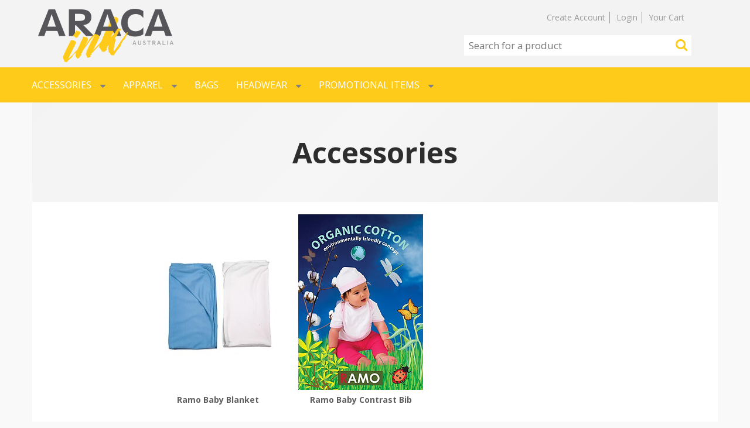

--- FILE ---
content_type: text/html;charset=utf-8
request_url: https://www.aracaink.com.au/cat_accessories.cfm
body_size: 9659
content:
<!DOCTYPE html PUBLIC "-//W3C//DTD XHTML 1.0 Transitional//EN" "http://www.w3.org/TR/xhtml1/DTD/xhtml1-transitional.dtd">
<html>
<head>
<title>Araca Ink Australia Pty Ltd. Accessories</title>
<meta name="keywords" content="">
<meta name="description" content="">
<!-- main JQuery 1.6.1 -->
<script language="Javascript" src="//ajax.googleapis.com/ajax/libs/jquery/1.6.1/jquery.min.js"></script>
<script>var $jq161 = jQuery.noConflict();</script>
<!-- main JQuery 1.12.4 -->
<script language="Javascript" src="//ajax.googleapis.com/ajax/libs/jquery/1.12.4/jquery.min.js"></script>
<script language="Javascript" src="https://media.instantestore.com/jquery/jquery-migrate-1.4.1.js"></script>
<script>var jq12 = jQuery.noConflict();var $amazon = jQuery.noConflict();var $country_state = jQuery.noConflict();var $canvas = jQuery.noConflict();var $checkout = jQuery.noConflict();var $parsley = jQuery.noConflict();var $login = jQuery.noConflict();var $f = jQuery.noConflict();var $trial = jQuery.noConflict();var $j = jQuery.noConflict();var $ = jQuery.noConflict();</script>
<!-- standard Bootstrap -->
<link id="tt" rel="stylesheet" href="https://media.instantestore.com/bootstrap/3.3.6/css/bootstrap.min.css">
<script src="https://media.instantestore.com/bootstrap/3.3.6/js/bootstrap.min.js"></script>
<!-- standard FontAwesome -->
<link rel="stylesheet" href="https://media.instantestore.com/font-awesome/4.6.3/css/font-awesome.min.css">
<script language="javascript" src="/jscript/prettyphoto/js/jquery.prettyPhoto.new.js"></script>
<link href="/jscript/prettyphoto/css/prettyPhoto.css" rel="stylesheet" type="text/css" />
<script type="text/javascript" charset="utf-8">
$jq161(document).ready(function(){
$jq161("a[rel^='prettyPhoto']").prettyPhoto({social_tools:false,show_title:false,allow_resize: false});
});
</script>
<script>
$(document).ready(function(){
$.post("recommend_functions.cfm",
{
type: "setUserTime",
clientUTCOffset: function getClientUTCOffset() {var d = new Date();var clientUTCOffset = d.getTimezoneOffset();return clientUTCOffset;},
checkThis: "2D91CE10DD88F33BA2744BA2ABC1D57E"
}/*, function(data,status){alert("Data: " + data + "\nStatus: " + status);}*/
);
});
</script>
<style>.subtle_input {display:none !important;}</style>
<script src="/jscript/mutation/mutation_events.js"></script>
<script>
var passcfid = "CFID=72cb1898-9cfa-4409-8006-29e251723f1e&CFTOKEN=0&jsessionid=312EFE7EF7BF772A5AF4694E19F536FE";
</script>
<script>
var gdpr = 0;
var storename = "Araca Ink Australia Pty Ltd";
var cid = "0";
var cname = "";
var cprice_level = "0";
var showzerotax = 0;
var rightdate = "19-1-2026";
var dayoftheweek = "2";
var righttime = "19:12:13";
var asiapayglobal = 0;
var currencytype = "AUD";
</script>
<script>
var passcfid = "CFID=72cb1898-9cfa-4409-8006-29e251723f1e&CFTOKEN=0&jsessionid=312EFE7EF7BF772A5AF4694E19F536FE";
</script>
<script>
var gdpr = 0;
var storename = "Araca Ink Australia Pty Ltd";
var cid = "0";
var cname = "";
var cprice_level = "0";
var showzerotax = 0;
var rightdate = "19-1-2026";
var dayoftheweek = "2";
var righttime = "19:12:13";
var asiapayglobal = 0;
var currencytype = "AUD";
</script>
<!-- jQuery (necessary for Bootstrap's JavaScript plugins) -->
<meta name="viewport" content="width=device-width, initial-scale=1, maximum-scale=1">
<meta http-equiv="Content-Type" content="text/html; charset=utf-8" />
<!--webfont-->
<link href="//fonts.googleapis.com/css?family=Open+Sans:400,400i,600,600i,700,700i,800" rel="stylesheet"> 
<link rel="stylesheet" href="//cdnjs.cloudflare.com/ajax/libs/font-awesome/4.7.0/css/font-awesome.min.css">
<!-- ICON FONTS -->
<!-- cart -->
<script src="images_2/araca2018/js/simpleCart.min.js"> </script>
<!-- css -->
<link rel="stylesheet" href="images_2/araca2018/css/flexslider.css" type="text/css" media="screen" />
<link rel="stylesheet" href="images_2/araca2018/css/swiper.min.css"/>
<link rel="stylesheet" href="images_2/araca2018/css/jasny-bootstrap.min.css"/>
<!-- JQUERY -->
<script src="images_2/araca2018/js/jasny-bootstrap.js" type="text/javascript"></script>
<script src="//cdn10.instantestore.com/js/imagesloaded.js"></script>
<script src="/jscript/fixheights.js"></script>
<script src="/jscript/swiper/js/swiper.min.js"></script>
<link href="images_2/araca2018/site.css?datetime=2026-01-18 05:05:21" rel="stylesheet" type="text/css" />
<meta name="iestemplateversion" content="2">
</head>
<body>
<link href="/jscript/contentbuilder/assets/ies-basic/ies-snippet-content.css" rel="stylesheet" type="text/css" />
<div data-iessection="templatetop">
<div class="bg-overlay" style="display: none;"></div>
<header class="navbar navbar-default">
<div class="nopad container">
<div class="hidden-lg tippylink iesfontfamily2 iesfontcolor2">
<div class="col-sm-6 col-xs-4 nopad-left">
<ul data-iestype="linkslist" style="">
<li><a href="my_account.cfm">Login/Register</a>
</li>
</ul>
</div>
<div class="col-sm-6 col-xs-8 nopad-right text-right">
<ul data-iestype="linkslist" style="">
<!--<li><a href="tel:1800 626 668">Call 1800 626 668</a>
</li>-->
<li><a href="mailto:au-sales@araca.com">au-sales@araca.com</a>
</li>
</ul>
</div>
</div>
<div class="col-md-12 col-sm-12 col-xs-12 topbar nopad-left">
<!-- MENU BUTTON -->
<button type="button" class="navbar-toggle col-xs-3" data-toggle="offcanvas" data-target=".navbar-collapse" data-canvas="body">
<span class="sr-only">Toggle navigation</span>
<span class="icon-bar"></span>
<span class="icon-bar"></span>
<span class="icon-bar"></span>
</button>
<div class="navbar-header col-md-3 col-sm-4 col-xs-6">
<!-- NAVBAR LOGO -->
<div class="navbar-brand navbar-logo img-responsive iesfontcolor3"><div id="logo" class="logo" data-ieswidget="203"><a href="https://www.aracaink.com.au"><img src="images_2/araca2018/images/logo.png" border="0" alt="Araca Ink Australia Pty Ltd"/></a></div></div>
</div>
<div class="col-xs-3 visible-xs-inline-block"><div data-ieswidget="204" class="cartbox checkout text-bg-box cart-toggle iesfontfamily2">
<a href="show_cart.cfm" id="cart" class="cart">
Cart 
</a>
</div>
</div>
<div class="col-md-9 col-sm-8 col-xs-12 tippy-right">
<div class="tippy-top">
<div class="col-md-6 col-sm-12 col-xs-12 tippylink iesfontfamily2 iesfontcolor2">
<div class="col-md-12 visible-lg-inline-block nopad">
<ul data-iestype="linkslist" style="">
<li style="visibility:hidden;"><a href="tel:1800 626 668">Call 1800 626 668</a></li>
<li><a href="signup.cfm">Create Account</a></li>
<li><a href="my_account.cfm">Login</a></li>
<li><a href="show_cart.cfm">Your Cart</a>
</li>
</ul>
</div>
<div class="col-md-12 col-sm-12 col-xs-12 nopad searchbox iesfontfamily2">
<div id="sb-search" class="sb-search sb-search-open">
<form action="search1.cfm">
<input class="sb-search-input search" value="" id="search" placeholder="Search for a product" name="Search_Term" type="text">
<input class="sb-search-submit searchbutton" value="" type="submit">
<span class="sb-icon-search"><i class="fa fa-search" aria-hidden="true"></i></span>
</form>
</div>
</div>
</div>
</div>
</div>
</div>
</div>
<div class="col-md-12 col-sm-12 col-xs-12 nopad tippy-bottom iesbackgroundcolor2">
<div class="col-md-10 col-sm-10 nopad hara-navbar-top iesfontfamily2 navbar-collapse">
<ul class="nav navbar-nav iesfontfamily2" data-iestype="linkslist" style=""><li class="dropdown yamm-fw" id="cat-11" data-ieswidget="205">
<a href="cat-accessories1.cfm" class="dropdown-toggle" data-hover="dropdown">
Accessories</a>
<ul class="yamm-content iesfontfamily2 multi-level dropdown-menu"><li class="category2" id="cat-11-145">
<a href="cat-badges-and-sew-on-patches.cfm">
Badges and Sew On Patches
</a>
<ul class="dropdown-menu">
</ul>
</li>
<li class="category2" id="cat-11-146">
<a href="cat-jewellery-and-dog-tags.cfm">
Jewellery and Dog Tags
</a>
<ul class="dropdown-menu">
</ul>
</li>
<li class="category2" id="cat-11-147">
<a href="cat_sunglasses.cfm">
Sunglasses
</a>
<ul class="dropdown-menu">
</ul>
</li>
<li class="category2" id="cat-11-148">
<a href="cat_wallets.cfm">
Wallets
</a>
<ul class="dropdown-menu">
</ul>
</li>
<li class="category2" id="cat-11-149">
<a href="cat-wristbands-and-headbands.cfm">
Wristbands and Headbands
</a>
<ul class="dropdown-menu">
</ul>
</li></ul>
</li><li class="dropdown yamm-fw" id="cat-7" data-ieswidget="205">
<a href="cat-apparel.cfm" class="dropdown-toggle" data-hover="dropdown">
Apparel</a>
<ul class="yamm-content iesfontfamily2 multi-level dropdown-menu"><li class="category2" id="cat-7-150">
<a href="cat-brand.cfm">
Brands
</a>
<ul class="dropdown-menu"><li class="category3" id="cat-7-150-127">
<a href="cat-as-colour.cfm">
AS Colour
</a>
<ul class="dropdown-menu">
</ul>
</li>
<li class="category3" id="cat-7-150-128">
<a href="cat-gildan.cfm">
Gildan Brands
</a>
<ul class="dropdown-menu">
</ul>
</li>
<li class="category3" id="cat-7-150-129">
<a href="cat-ramo.cfm">
Ramo
</a>
<ul class="dropdown-menu">
</ul>
</li>
<li class="category3" id="cat-7-150-134">
<a href="cat-sportage.cfm">
Sportage
</a>
<ul class="dropdown-menu">
</ul>
</li></ul>
</li>
<li class="category2" id="cat-7-123">
<a href="cat-kidswear.cfm">
Kidswear
</a>
<ul class="dropdown-menu"><li class="category3" id="cat-7-123-104">
<a href="cat_accessories.cfm">
Accessories
</a>
<ul class="dropdown-menu">
</ul>
</li>
<li class="category3" id="cat-7-123-9">
<a href="cat-screeprinted-kids-hoodies-sweaters.cfm">
Hoodies and Sweaters
</a>
<ul class="dropdown-menu">
</ul>
</li>
<li class="category3" id="cat-7-123-106">
<a href="cat-pants-shorts.cfm">
Pants and Shorts
</a>
<ul class="dropdown-menu">
</ul>
</li>
<li class="category3" id="cat-7-123-105">
<a href="cat-singlets.cfm">
Singlets
</a>
<ul class="dropdown-menu">
</ul>
</li>
<li class="category3" id="cat-7-123-8">
<a href="cat-screenprinted-kids-tshirts.cfm">
T-shirts
</a>
<ul class="dropdown-menu">
</ul>
</li></ul>
</li>
<li class="category2" id="cat-7-122">
<a href="cat-menswear.cfm">
Menswear
</a>
<ul class="dropdown-menu"><li class="category3" id="cat-7-122-6">
<a href="cat-mens-screenprinted-hoodies-sweaters.cfm">
Hoodies and Sweaters
</a>
<ul class="dropdown-menu">
</ul>
</li>
<li class="category3" id="cat-7-122-108">
<a href="cat-jackets-outerwear.cfm">
Jackets and Outwear
</a>
<ul class="dropdown-menu">
</ul>
</li>
<li class="category3" id="cat-7-122-7">
<a href="cat-screenprinted-pants-shorts.cfm">
Pants and Shorts
</a>
<ul class="dropdown-menu">
</ul>
</li>
<li class="category3" id="cat-7-122-103">
<a href="cat-shirts-uniforms.cfm">
Shirts and Uniforms
</a>
<ul class="dropdown-menu">
</ul>
</li>
<li class="category3" id="cat-7-122-5">
<a href="cat-screenprinted-mens-singlets.cfm">
Singlets
</a>
<ul class="dropdown-menu">
</ul>
</li>
<li class="category3" id="cat-7-122-4">
<a href="cat-screenprinted-tshirts.cfm">
T-shirts
</a>
<ul class="dropdown-menu">
</ul>
</li>
<li class="category3" id="cat-7-122-109">
<a href="cat-underwear-socks.cfm">
Underwear and Socks
</a>
<ul class="dropdown-menu">
</ul>
</li></ul>
</li>
<li class="category2" id="cat-7-121">
<a href="cat-womenswear.cfm">
Womenswear
</a>
<ul class="dropdown-menu"><li class="category3" id="cat-7-121-2">
<a href="cat-screenprinted-hoodies-sweaters.cfm">
Hoodies and Sweaters
</a>
<ul class="dropdown-menu">
</ul>
</li>
<li class="category3" id="cat-7-121-107">
<a href="cat_pants_shorts.cfm">
Pants and Shorts
</a>
<ul class="dropdown-menu">
</ul>
</li>
<li class="category3" id="cat-7-121-3">
<a href="cat-screenprinted-singlets.cfm">
Singlets
</a>
<ul class="dropdown-menu">
</ul>
</li>
<li class="category3" id="cat-7-121-1">
<a href="cat-tshirt-screenprinting.cfm">
T-shirts
</a>
<ul class="dropdown-menu">
</ul>
</li></ul>
</li></ul>
</li><li class="dropdown yamm-fw" id="cat-10" data-ieswidget="205">
<a href="cat-bags.cfm" class="dropdown-toggle" data-hover="dropdown">
Bags
</a>
<ul class="yamm-content iesfontfamily2 multi-level dropdown-menu">
</ul>
</li><li class="dropdown yamm-fw" id="cat-9" data-ieswidget="205">
<a href="cat-headwear.cfm" class="dropdown-toggle" data-hover="dropdown">
Headwear</a>
<ul class="yamm-content iesfontfamily2 multi-level dropdown-menu"><li class="category2" id="cat-9-140">
<a href="cat-beanies-and-scarves.cfm">
Beanies and Scarves
</a>
<ul class="dropdown-menu">
</ul>
</li>
<li class="category2" id="cat-9-141">
<a href="cat-bucket-and-sun-hats.cfm">
Bucket and Sun Hats
</a>
<ul class="dropdown-menu">
</ul>
</li>
<li class="category2" id="cat-9-142">
<a href="cat_kids_caps.cfm">
Kids Caps
</a>
<ul class="dropdown-menu">
</ul>
</li>
<li class="category2" id="cat-9-143">
<a href="cat-regular-caps.cfm">
Regular Caps
</a>
<ul class="dropdown-menu">
</ul>
</li>
<li class="category2" id="cat-9-144">
<a href="cat-truckers-and-flatpeak-caps.cfm">
Truckers and Flatpeak Caps
</a>
<ul class="dropdown-menu">
</ul>
</li></ul>
</li><li class="dropdown yamm-fw" id="cat-6" data-ieswidget="205">
<a href="cat-promotional-items.cfm" class="dropdown-toggle" data-hover="dropdown">
Promotional Items</a>
<ul class="yamm-content iesfontfamily2 multi-level dropdown-menu"><li class="category2" id="cat-6-87">
<a href="cat-confectionary.cfm">
Confectionary
</a>
<ul class="dropdown-menu"><li class="category3" id="cat-6-87-132">
<a href="cat-biscuits.cfm">
Biscuits
</a>
<ul class="dropdown-menu">
</ul>
</li>
<li class="category3" id="cat-6-87-44">
<a href="cat-promotional-products-lollies.cfm">
Candy and Lollipops
</a>
<ul class="dropdown-menu">
</ul>
</li>
<li class="category3" id="cat-6-87-47">
<a href="cat-promotional-products-chocolate.cfm">
Chocolate
</a>
<ul class="dropdown-menu">
</ul>
</li>
<li class="category3" id="cat-6-87-43">
<a href="cat-promotional-products-mints.cfm">
Mints
</a>
<ul class="dropdown-menu">
</ul>
</li></ul>
</li>
<li class="category2" id="cat-6-70">
<a href="cat-promotional-products-drinkware.cfm">
Drinkwear
</a>
<ul class="dropdown-menu"><li class="category3" id="cat-6-70-15">
<a href="cat-promotional-products-bottle-openers.cfm">
Bottle Openers
</a>
<ul class="dropdown-menu">
</ul>
</li>
<li class="category3" id="cat-6-70-10">
<a href="cat-promotional-products-bottled-water.cfm">
Bottled Water
</a>
<ul class="dropdown-menu">
</ul>
</li>
<li class="category3" id="cat-6-70-11">
<a href="cat-promotional-products-coasters.cfm">
Coasters
</a>
<ul class="dropdown-menu">
</ul>
</li>
<li class="category3" id="cat-6-70-12">
<a href="cat-promotional-products-counter-mats.cfm">
Counter Mats
</a>
<ul class="dropdown-menu">
</ul>
</li>
<li class="category3" id="cat-6-70-13">
<a href="cat-promotional-products-drink-bottles.cfm">
Drink Bottles
</a>
<ul class="dropdown-menu">
</ul>
</li>
<li class="category3" id="cat-6-70-14">
<a href="cat-promotional-products-mugs.cfm">
Mugs and Coffee Cups
</a>
<ul class="dropdown-menu">
</ul>
</li></ul>
</li>
<li class="category2" id="cat-6-84">
<a href="cat-promotional-products-lifestyle.cfm">
Home and Lifestyle
</a>
<ul class="dropdown-menu"><li class="category3" id="cat-6-84-23">
<a href="cat-promotional-products-kitchen.cfm">
Kitchen
</a>
<ul class="dropdown-menu">
</ul>
</li>
<li class="category3" id="cat-6-84-34">
<a href="cat-promotional-products-safety.cfm">
Safety
</a>
<ul class="dropdown-menu">
</ul>
</li>
<li class="category3" id="cat-6-84-22">
<a href="cat-promotional-products-sports-outdoors.cfm">
Sports and Outdoors
</a>
<ul class="dropdown-menu">
</ul>
</li>
<li class="category3" id="cat-6-84-19">
<a href="cat-travel-toiletries.cfm">
Travel and Toiletries
</a>
<ul class="dropdown-menu">
</ul>
</li></ul>
</li>
<li class="category2" id="cat-6-79">
<a href="cat-keyrings-carabiners.cfm">
Keyrings and Carabiners
</a>
<ul class="dropdown-menu"><li class="category3" id="cat-6-79-39">
<a href="cat-promotional-products-carabiners.cfm">
CARABINERS
</a>
<ul class="dropdown-menu">
</ul>
</li>
<li class="category3" id="cat-6-79-38">
<a href="cat-keyrings.cfm">
KEYRINGS
</a>
<ul class="dropdown-menu">
</ul>
</li></ul>
</li>
<li class="category2" id="cat-6-58">
<a href="cat-promotional-products-badges.cfm">
Lanyards and Badge Holders
</a>
<ul class="dropdown-menu"><li class="category3" id="cat-6-58-123">
<a href="cat-badge-holders.cfm">
BADGE HOLDERS
</a>
<ul class="dropdown-menu">
</ul>
</li>
<li class="category3" id="cat-6-58-41">
<a href="cat-promotional-products-lanyards1.cfm">
LANYARDS
</a>
<ul class="dropdown-menu">
</ul>
</li></ul>
</li>
<li class="category2" id="cat-6-89">
<a href="cat-promotional-products-magnets.cfm">
Magnets, Stickers and Badges
</a>
<ul class="dropdown-menu"><li class="category3" id="cat-6-89-50">
<a href="cat_badges.cfm">
BADGES
</a>
<ul class="dropdown-menu">
</ul>
</li>
<li class="category3" id="cat-6-89-49">
<a href="cat-promotional-products-magnets1.cfm">
MAGNETS
</a>
<ul class="dropdown-menu">
</ul>
</li>
<li class="category3" id="cat-6-89-54">
<a href="cat-promotional-products-stickers.cfm">
STICKERS
</a>
<ul class="dropdown-menu">
</ul>
</li></ul>
</li>
<li class="category2" id="cat-6-97">
<a href="cat-office.cfm">
Office
</a>
<ul class="dropdown-menu"><li class="category3" id="cat-6-97-74">
<a href="cat-promotional-products-mousemats.cfm">
MOUSEMATS
</a>
<ul class="dropdown-menu">
</ul>
</li>
<li class="category3" id="cat-6-97-62">
<a href="cat-notebooks-pads.cfm">
NOTEBOOKS & PADS
</a>
<ul class="dropdown-menu">
</ul>
</li>
<li class="category3" id="cat-6-97-60">
<a href="cat-promotional-products-paperclips.cfm">
PAPERCLIPS
</a>
<ul class="dropdown-menu">
</ul>
</li>
<li class="category3" id="cat-6-97-56">
<a href="cat-promotional-products-pens.cfm">
PENS, PENCILS & HIGHLIGHTERS
</a>
<ul class="dropdown-menu">
</ul>
</li>
<li class="category3" id="cat-6-97-73">
<a href="cat-stationery-items-pencil-cases.cfm">
STATIONERY ITEMS & PENCIL CASES
</a>
<ul class="dropdown-menu">
</ul>
</li>
<li class="category3" id="cat-6-97-59">
<a href="cat-promotional-products-stress-shapes.cfm">
STRESS SHAPES
</a>
<ul class="dropdown-menu">
</ul>
</li>
<li class="category3" id="cat-6-97-58">
<a href="cat-promotional-products-stylus.cfm">
STYLUS
</a>
<ul class="dropdown-menu">
</ul>
</li>
<li class="category3" id="cat-6-97-68">
<a href="cat-promotional-products-whiteboards.cfm">
WHITEBOARDS
</a>
<ul class="dropdown-menu">
</ul>
</li></ul>
</li>
<li class="category2" id="cat-6-136">
<a href="cat-stubby-coolers.cfm">
Stubby Coolers
</a>
<ul class="dropdown-menu">
</ul>
</li>
<li class="category2" id="cat-6-111">
<a href="cat-promotional-products-tech-tools.cfm">
Tech and IT
</a>
<ul class="dropdown-menu"><li class="category3" id="cat-6-111-77">
<a href="cat-promotional-products-chargers.cfm">
CHARGERS
</a>
<ul class="dropdown-menu">
</ul>
</li>
<li class="category3" id="cat-6-111-80">
<a href="cat-promotional-products-computer-accessories.cfm">
COMPUTER ACCESSORIES
</a>
<ul class="dropdown-menu">
</ul>
</li>
<li class="category3" id="cat-6-111-79">
<a href="cat-promotional-products-earphones.cfm">
HEADPHONES & SPEAKERS
</a>
<ul class="dropdown-menu">
</ul>
</li>
<li class="category3" id="cat-6-111-81">
<a href="cat-promotional-products-laptop-tablet-accessories.cfm">
LAPTOP & TABLET ACCESSORIES
</a>
<ul class="dropdown-menu">
</ul>
</li>
<li class="category3" id="cat-6-111-78">
<a href="cat-promotional-products-phone-accessories.cfm">
PHONE ACCESSORIES
</a>
<ul class="dropdown-menu">
</ul>
</li>
<li class="category3" id="cat-6-111-82">
<a href="cat-promotional-products-power-banks.cfm">
POWER BANKS
</a>
<ul class="dropdown-menu">
</ul>
</li></ul>
</li>
<li class="category2" id="cat-6-114">
<a href="cat-promotional-products-tools.cfm">
Tools
</a>
<ul class="dropdown-menu"><li class="category3" id="cat-6-114-86">
<a href="cat-promotional-products-box-cutters.cfm">
BOX CUTTERS
</a>
<ul class="dropdown-menu">
</ul>
</li>
<li class="category3" id="cat-6-114-87">
<a href="cat-promotional-products-knives.cfm">
KNIVES
</a>
<ul class="dropdown-menu">
</ul>
</li>
<li class="category3" id="cat-6-114-85">
<a href="cat-promotional-products-multi-tools.cfm">
MULTI TOOLS
</a>
<ul class="dropdown-menu">
</ul>
</li>
<li class="category3" id="cat-6-114-89">
<a href="cat-promotional-products-screwdrivers.cfm">
SCREWDRIVERS
</a>
<ul class="dropdown-menu">
</ul>
</li>
<li class="category3" id="cat-6-114-84">
<a href="cat-promotional-products-tape-measure.cfm">
TAPE MEASURE
</a>
<ul class="dropdown-menu">
</ul>
</li>
<li class="category3" id="cat-6-114-88">
<a href="cat-promotional-products-timers.cfm">
TIMERS
</a>
<ul class="dropdown-menu">
</ul>
</li>
<li class="category3" id="cat-6-114-83">
<a href="cat-promotional-products-torches-flashlights.cfm">
TORCHES & FLASHLIGHTS
</a>
<ul class="dropdown-menu">
</ul>
</li></ul>
</li>
<li class="category2" id="cat-6-139">
<a href="cat-towels-linen.cfm">
Towels and Linen
</a>
<ul class="dropdown-menu"><li class="category3" id="cat-6-139-116">
<a href="cat-bath-gym-towels.cfm">
BATH & GYM TOWELS
</a>
<ul class="dropdown-menu">
</ul>
</li>
<li class="category3" id="cat-6-139-122">
<a href="cat-bath-robes.cfm">
BATH ROBES
</a>
<ul class="dropdown-menu">
</ul>
</li>
<li class="category3" id="cat-6-139-114">
<a href="cat-beachtowels.cfm">
BEACHTOWELS
</a>
<ul class="dropdown-menu">
</ul>
</li>
<li class="category3" id="cat-6-139-136">
<a href="cat-linen.cfm">
LINEN
</a>
<ul class="dropdown-menu">
</ul>
</li>
<li class="category3" id="cat-6-139-115">
<a href="cat-teatowels.cfm">
TEATOWELS
</a>
<ul class="dropdown-menu">
</ul>
</li></ul>
</li>
<li class="category2" id="cat-6-116">
<a href="cat-toys-novelty.cfm">
Toys and Novelty
</a>
<ul class="dropdown-menu"><li class="category3" id="cat-6-116-90">
<a href="cat-promotional-products-novelty.cfm">
NOVELTY
</a>
<ul class="dropdown-menu">
</ul>
</li>
<li class="category3" id="cat-6-116-117">
<a href="cat-soft-toys.cfm">
SOFT TOYS
</a>
<ul class="dropdown-menu">
</ul>
</li></ul>
</li></ul>
</li><li class=""><a href=""></a></li></ul>
<ul data-iestype="linkslist" class="visible-xs-block" style="">
<!--<li><a href="tel:1800 626 668">Call 1800 626 668</a></li>-->
<li><a href="https://www.araca.com.au/about-us/">About Us</a>
</li>
<li><a href="testimonials.cfm">Testimonials</a>
</li>
<li><a href="contactpagenew.cfm">Contact Us</a>
</li>
</ul>
</div>
</div>
</header>
<script>
$(".dropdown-menu").each(function(){
if($( this ).text().trim() !== ""){
if($( this ).parent().attr("id").split("-").length == 2){
$( this ).parent().find("a[data-hover='dropdown']").append("<i class='fa fa-sort-down'></i>");
}else{
//$( this ).parent().find("a").first().append("<i class='fa fa-caret-right'></i>");
}
}
});
</script>
</div>
<div class="container araca-body nopad iesfontfamily2 iesfontcolor2"><div data-iessection="layoutproductlisting">
<div cass="main-content">
<div id="topdesc" class="iesfontfamily2 iesfontcolor2">
</div>
<div id="maindesc" class="iesfontfamily2 iesfontcolor2 col-md-12 col-sm-12 col-xs-12 nopad">
<div class="page_description_header_main" data-ieswidget="29">Accessories</div>
</div>
<div class="category-bread">
<span id="breadcrumbs iesfontfamily2 iesfontcolor2">
<div class="category_breadcrumbs" data-ieswidget="31"><a class="listing_category1" href="cat-apparel.cfm"> > Apparel</a>&nbsp;&nbsp;<a class="listing_category2" href="cat-kidswear.cfm"> > Kidswear</a>&nbsp;&nbsp;</div>
</span>
</div>
<div class="col-md-2 col-sm-2 col-xs-12 nopad">
<span class="catlisting iesfontfamily2 iesfontcolor2">
<div data-ieswidget="27">
<script language="javascript" src="category_listing.js"></script>
<script language="javascript">
function go_to_page(GoToStartValue,PageNo,Page, All)
{
document.goToPage.GoToStartValue.value = GoToStartValue;
document.goToPage.CurrentPageNo.value = PageNo;
document.goToPage.ViewAll.value = All;
document.goToPage.action = Page;
document.goToPage.submit();
}
</script>
<script type="application/ld+json">
{
"@context":"https://schema.org",
"@type":"ItemList",
"itemListElement":[
{
"@type":"ListItem",
"position":1,
"url":"https://www.aracaink.com.au/pd-ramo-babies-varsity.cfm"
},
{
"@type":"ListItem",
"position":2,
"url":"https://www.aracaink.com.au/pd-ramo-baby-contrast-bib.cfm"
}
]
}
</script>
</div>
</span>
</div>
<div class="col-md-10 col-sm-10 col-xs-12 nopad products-hara iesfontfamily2 iesfontcolor2">
<div>
<div data-ieswidget="26">
<script language="javascript">
function go_to_page(GoToStartValue,PageNo,Page, All)
{
document.goToPage.GoToStartValue.value = GoToStartValue;
document.goToPage.CurrentPageNo.value = PageNo;
document.goToPage.ViewAll.value = All;
document.goToPage.action = Page;
document.goToPage.submit();
}
</script>
<script language="Javascript" type="text/javascript">
function ToggleImage(id,action) {
var idone = id + '-1';
var idtwo = id + '-2';
if (document.getElementById(idone) && document.getElementById(idtwo)) {
var currentidone = document.getElementById(idone).src;
document.getElementById(idone).src = document.getElementById(idtwo).src;
document.getElementById(idtwo).src = currentidone;
}
}
</script>
<div id="cat_product_listing" class="products-grid">
<div id="product_listing_sortby_box"><form name="SortingByForm" method="post" action=""><span id="sortbytext">Sort By:</span><select name="SortBy" onchange="javascript:SortingBy()" id="SortById"><option value="-" selected>Default</option>
<option value="sort1">Name</option>
<option value="sort2">Price (Lowest - Highest)</option>
<option value="sort3">Price (Highest - Lowest)</option>
<option value="sort4">Date (Newest - Oldest)</option>
<option value="sort5">Date (Oldest - Newest)</option>
<option value="sort6">Manufacturer No.</option>
<option value="sort7">Manufacturer Name</option>
</select><input type="hidden" name="ViewAll" value="0"></form></div>
<div class="cat_product col-md-3 product simpleCart_shelfItem text-center mosaic-block" id="product2643" >
<a href="pd-ramo-babies-varsity.cfm" onmouseover="ToggleImage('2643','on');" onmouseout="ToggleImage('2643','off');">
<div class="product_pic_div">
<img itemprop="image" src="ihs_images/b121bk_2_300x300.jpg" class="product_pic" id="2643-1" alt="Ramo Baby Blanket" title="Ramo Baby Blanket"/>
</div>
</a>
<div style="display:none;"><img src="ihs_images/B121BK_Pink_300x300.jpg" id="2643-2" alt="Ramo Baby Blanket" title="Ramo Baby Blanket"/></div>
<div class="product_name" itemprop="name"><a href="pd-ramo-babies-varsity.cfm" itemprop="url">Ramo Baby Blanket</a></div>
<div class="product_price money price" itemprop="price">AUD0.00</div>
<div class="add_to_wishlist">
<div class="wishlistbutton" onclick="javascript:location.href='add_wish_list.cfm?PID=2643';" data-wishlist="0">Add to wish list</div>
</div>
</div>
<div class="cat_product col-md-3 product simpleCart_shelfItem text-center mosaic-block" id="product1776" >
<a href="pd-ramo-baby-contrast-bib.cfm" onmouseover="ToggleImage('1776','on');" onmouseout="ToggleImage('1776','off');">
<div class="product_pic_div">
<img itemprop="image" src="ihs_images/aeafac9e9a5eb8f710da32227b1c054e_300x300.jpg" class="product_pic" id="1776-1" alt="Ramo Baby Contrast Bib" title="Ramo Baby Contrast Bib"/>
</div>
</a>
<div class="product_name" itemprop="name"><a href="pd-ramo-baby-contrast-bib.cfm" itemprop="url">Ramo Baby Contrast Bib</a></div>
<div class="product_price money price" itemprop="price">AUD0.00</div>
<div class="add_to_wishlist">
<div class="wishlistbutton" onclick="javascript:location.href='add_wish_list.cfm?PID=1776';" data-wishlist="0">Add to wish list</div>
</div>
</div>
</div>
<script language="Javascript" type="text/javascript">
jQuery(".product_pic").mouseover(
function () {
var oriimgsrc = jQuery(this).attr("src");
var altimgid = '#alt' + jQuery(this).attr("id");
var altimgsrc = jQuery(altimgid).attr("src");
jQuery(this).attr("src", altimgsrc);
jQuery(altimgid).attr("src", oriimgsrc);
}).mouseout(
function () {
var oriimgsrc = jQuery(this).attr("src");
var altimgid = '#alt' + jQuery(this).attr("id");
var altimgsrc = jQuery(altimgid).attr("src");
jQuery(this).attr("src", altimgsrc);
jQuery(altimgid).attr("src", oriimgsrc);
});
</script>
</div>
</div>
<div id="bottomdesc" class="iesfontfamily2 iesfontcolor2">
</div>
<div class="clearfix"></div>
</div>
</div>
</div>
</div>
<div data-iessection="templatebottom">
<footer class="iesfontfamily2">
<div class="container">
<div class="currencyxe"></div>
<div class="col-md-12 col-sm-12 col-xs-18 nopad">
<div class="col-md-3 col-sm-4 col-xs-6 footerlinks">
<div class="bolder" data-iestype="html" style="min-height: 0px; zoom: 1;">
<p>CUSTOMER SERVICE</p>
</div>
<ul data-iestype="linkslist" style="">
<li><a href="how_to_supply_your_artwork.cfm">HOW TO ORDER</a></li>
<li><a href="artworkspecs.cfm">ARTWORK SPECIFICATIONS</a></li>
<li><a href="shipping_policy.cfm">SHIPPING POLICY</a></li>
<li><a href="refund_policy.cfm">RETURN POLICY</a></li>
</ul>
</div>
<div class="col-md-6 col-sm-4 col-xs-6 footerlinks">
<div class="bolder" data-iestype="html" style="min-height: 0px; zoom: 1;">
<p>ACCOUNT</p>
</div>
<ul data-iestype="linkslist" style="">
<li class=""><a href="my_account.cfm">LOGIN</a>
</li>
<li class=""><a href="signup.cfm">SIGNUP</a>
</li>
</ul>
</div>
<div class="col-md-3 col-sm-4 col-xs-6 footerlinks">
<div class="bolder" data-iestype="html" style="min-height: 0px; zoom: 1;">
<p>CONTACT US</p>
</div>
<ul data-iestype="linkslist" style="">
<!--<li class=""><a href="#" style="cursor:none;">22-24 COOK RD</a></li>-->
<li class=""><a href="#" style="cursor:none;">UNIT 49 / 76b EDINBURGH ROAD</a></li>
<li class=""><a href="#" style="cursor:none;">MARRICKVILLE NSW 2204</a></li>
<li class=""><a href="mailto:au-sales@araca.com">AU-SALES@ARACA.COM</a></li>
<!--<li class=""><a href="tel:1800 626 668" class="callnum">1800 626 668</a></li>-->
</ul>
</div>
</div>
<div class="col-md-2 col-sm-2 col-xs-12 col-md-offset-2 col-sm-offset-2 col-xs-offset-0 text-right araca-footergroup" data-iestype="htmlarea" style="zoom: 1; min-height: 0px;">
<img class="img-responsive stockphoto" src="images_2/araca2018/images/araca2.png" alt="araca group" id="araca2" style="opacity: 1; visibility: visible;">
</div>
<div class="copyright col-md-12 col-sm-12 col-xs-12"><div id="copyright" data-ieswidget="208">
<style>#copyright .footer {padding:0;}</style>All rights reserved. Copyright Araca Ink Australia Pty Ltd 2026</div></div>
</div>
</footer>
<!-- JS -->
<script src="images_2/araca2018/js/uisearch.js"></script>
<script src="images_2/araca2018/js/classie.js"></script>
<script>
jQuery(document).ready(function() {
jQuery("[data-toggle='collapse']").click(function() {
event.preventDefault();
var mytarget = jQuery(this).attr('data-target');
jQuery("#" + mytarget).toggle();
});
});
$(document).ready(function() {
$('.navbar-toggle').on("click", function(e) {
e.preventDefault();
if (!$('.hara-navbar-top:not(".offcanvas-clone")').hasClass('in canvas-slid')) {
$('.bg-overlay').show();
}
});
});
$(document).ready(function() {
/* Initiate Dropdown */
$('.dropdown-toggle').dropdown();
// $('.navbar .dropdown-toggle').hover(function() {
// $(this).addClass('disabled');
// });
$('.navbar .dropdown-toggle').addClass('disabled');
$('.navbar-toggle').on("click", function(e) {
e.preventDefault();
});
/* Hover effect */
$('.dropdown.yamm-fw').hover(function() {
$(this).addClass('open');
}, function() {
$(this).removeClass('open');
});
$(document).on('click', '.yamm .dropdown-menu', function(e) {
e.stopPropagation();
});
$(".category2, .category3").each(function() {
if ($(this).find("ul.dropdown-menu").length && !$.trim($(this).find("ul.dropdown-menu").html()) == '') {
$(this).addClass("dropdown-submenu");
$(this).find("a").first().addClass("dropdown-toggle");
//$(this).find("a").first().addClass("dropdown-toggle").attr("data-toggle", "dropdown");
}
});
/*if ($(window).width() <= 767) {
$('.navbar').find('.dropdown-toggle').bind('hover', function() {
return false;
});
$('.navbar .dropdown-toggle').removeClass('disabled');
$('.dropdown-toggle').each(function() {
$(this).removeAttr("data-hover").attr("data-toggle", "dropdown");
if ($.trim($(this).next('ul').text()).length == 0) {
$(this).removeAttr('data-toggle');
$(this).on('click touchend', function() {
window.location.href = $(this).attr('href');
});
}
});
$('.dropdown-submenu a.dropdown-toggle').on("click", function(e) {
$(this).next('.dropdown-menu').toggle();
e.stopPropagation();
e.preventDefault();
});
}*/
$('.navbar-toggle').on("click", function(e) {
e.preventDefault();
// if ($('.hara-navbar-top:not(".offcanvas-clone")').hasClass('in canvas-slid')) {
// console.log('show');
// $('.bg-overlay').hide(); 
// } 
if (!$('.hara-navbar-top:not(".offcanvas-clone")').hasClass('in canvas-slid')) {
$('.bg-overlay').show();
}
});
$('.bg-overlay').on('click', function(e) {
e.preventDefault();
$('.bg-overlay').removeAttr('style');
for (i = 0; i < 500; i++) {
setTimeout(function() {
$('.bg-overlay').removeAttr('style');
}, i);
}
});
});
$(document).ready(function() {
checkScreenSize();
});
$(window).resize(function() {
checkScreenSize();
});
function checkScreenSize() {
// Create the measurement node
var scrollDiv = document.createElement("div");
scrollDiv.className = "scrollbar-measure";
document.body.appendChild(scrollDiv);
// Get the scrollbar width
var scrollbarWidth = scrollDiv.offsetWidth - scrollDiv.clientWidth;
// Delete the DIV 
document.body.removeChild(scrollDiv);
var width = $(window).width() + scrollbarWidth;
if (width <= 767) {
$('.hara-navbar-top').addClass('navmenu navmenu-default navmenu-fixed-left offcanvas');
$('.navbar').find('.dropdown-toggle').bind('hover', function() {
return false;
});
$('.navbar .dropdown-toggle').removeClass('disabled');
$('.dropdown-toggle').each(function() {
$(this).removeAttr("data-hover").attr("data-toggle", "dropdown");
if ($.trim($(this).next('ul').text()).length == 0) {
$(this).removeAttr('data-toggle');
$(this).on('click touchend', function() {
window.location.href = $(this).attr('href');
});
}
});
$('.dropdown-submenu a.dropdown-toggle').on("click", function(e) {
$(this).next('.dropdown-menu').toggle();
e.stopPropagation();
e.preventDefault();
});
} else {
$('.hara-navbar-top').removeClass('navmenu navmenu-default navmenu-fixed-left offcanvas');
}
}
$('#cat_product_listing .product')
.mouseenter(function() {
$(this).find('.product_name a').css('color', '#ffca1a');
})
.mouseleave(function() {
$(this).find('.product_name a').css('color', '#343434');
});
</script>
<script>
//show cart
$(".send_enquiry_remove").each(function() {
content = $(this).html();
$(this).parent().find(".send_enquiry_table").before("<div class='remove_enquiry'>" + content + "</div>");
$(this).remove();
});
$(document).ready(function() {
if ($("div.product_pic_div").length > 0) {
$("div.product_pic_div").imagesLoaded(function() {
fixheight("div.product", "div.product_pic_div", "div.product_name");
});
$(window).resize(function() {
console.log('resize fixheight');
fixheight("div.product", "div.product_pic_div", "div.product_name");
});
setTimeout(function() {
fixheight("div.product", "div.product_pic_div", "div.product_name");
}, 2000);
}
});
$(window).load(function() {
$('.dropdown.yamm-fw > ul > li.category2.dropdown-submenu').hover(function() {
$(this).addClass('open');
}, function() {
$(this).removeClass('open');
});
});
</script>
</div>
<script>
(function(i,s,o,g,r,a,m){i['GoogleAnalyticsObject']=r;i[r]=i[r]||function(){(i[r].q=i[r].q||[]).push(arguments)},i[r].l=1*new Date();a=s.createElement(o),m=s.getElementsByTagName(o)[0];a.async=1;a.src=g;m.parentNode.insertBefore(a,m)})(window,document,'script','https://www.google-analytics.com/analytics.js','ga');
ga('create', 'UA-106410181-16', 'auto');
ga('send', 'pageview');
</script>
<script>jQuery(document).ready(function(){
if (/chrom(e|ium)/.test(navigator.userAgent.toLowerCase())) {
jQuery('body').css('opacity', '1.0')
}
});
// Handle "placeholder" if placeholder is not supported (eg. IE9 and below)
if (document.createElement("input").placeholder == undefined) {
jQuery(function() {
jQuery('[placeholder]').focus(function() {
var input = jQuery(this);
if (input.val() == input.attr('placeholder')) {
input.val('');
input.removeClass('placeholder');
}
}).blur(function() {
var input = jQuery(this);
if (input.val() == '' || input.val() == input.attr('placeholder')) {
input.addClass('placeholder');
input.val(input.attr('placeholder'));
}
});
jQuery('[placeholder]').parents('form').submit(function() {
jQuery(this).find('[placeholder]').each(function() {
var input = jQuery(this);
if (input.val() == input.attr('placeholder')) {
input.val('');
}
})
});
});
}
</script>
<script language="javascript" src="/jscript/js.cookie.js"></script>
<script src="/jscript/responsify.min.js"></script>
<script type="text/javascript">var popupVar1 = "ndfhfgnsw43egt4gsg4d";</script>
<script src="/jscript/iespopup/assets/js/iesPopup.js"></script>
<script src="/jscript/public_assets/js/newsletter.js"></script>
</body>
</html>


--- FILE ---
content_type: text/css
request_url: https://www.aracaink.com.au/images_2/araca2018/site.css?datetime=2026-01-18%2005:05:21
body_size: 15243
content:
body{
padding:0;
margin:0;
background:#f9f9f9;
}
body a{
-moz-transition:0.5s all;
-o-transition:0.5s all;
}
input[type="button"],input[type="submit"]{
-moz-transition:0.5s all;
-o-transition:0.5s all;
-ms-transition:0.5s all;
}
h1,h2,h3,h4,h5,h6{
margin:0; 
text-align: center;
font-weight: 700;
}	
p{
margin:0;
}
ul{
margin:0;
padding:0;
}
label{
margin:0;
}
td, th {
padding: 10px;
}
#araca-front1 { margin-top: 15px;}
.mobile-slider{display:none;}
.desktop-slider{display:block;}
/*-----start-header----*/
div[data-iessection='templatetop']{background-color:#F3F3F3;}
div[data-iessection='templatebottom']{background-color:#000000;font-size:1.2em;color:#ffffff;}
span.glyphicon.glyphicon-user,span.glyphicon.glyphicon-lock {
font-size: 10px;
vertical-align: initial;
margin-right: 6px;
}
a.simpleCart_empty {
font-size: 14px;
color: #FFC6CF;
}
.logo h1 a {
text-decoration: none;
font-size: 30px;
letter-spacing: 2px;
}
.logo a span {
font-size: 35px;
/*border: 2px solid #AB1156;*/
border-radius: 50%;
width: 50px;
display: block;
text-align: center;
float: left;
padding: 2px 0 0 4px;
height: 50px;
vertical-align: middle;
margin-right: 3px;
}
.navbar-default {
background-color: transparent;
border-color: transparent;
}
.navbar-default .navbar-nav > li > a {
padding-top: 10px;
padding-bottom: 10px;
}
.navbar-collapse.collapse {
padding: 0;
}
.navbar-default .navbar-nav > li > a:hover, .navbar-default .navbar-nav > li > a:focus {
background-color: transparent;
}
.navbar-default .navbar-nav > li > a:focus, .navbar-default .navbar-nav > li > a:hover {
color: #ffffff;
}
.navbar-default .navbar-brand:hover, .navbar-default .navbar-brand:focus {
color: #000;
background-color: transparent;
}
.navbar {
position: relative;
min-height: 50px;
margin-bottom: 0px;
}
.navbar-default .navbar-nav > .open > a, .navbar-default .navbar-nav > .open > a:hover, .navbar-default .navbar-nav > .open > a:focus {
color: #ffffff;
background-color: transparent;
}
.navbar-header {
float: left;
}
/*--header--*/
@media screen and (max-width: 600px) {
/*-- online-strip --*/
.products-grid {
padding: 30px 0;
/*padding-bottom: 30px;*/
}
.product {
position:relative;
/*margin-top: 50px;*/
}
.products-grid img {
max-width:100%;
}
.products-grid a {
display:block;
/*color:#000;*/
text-transform:uppercase;
font-size:14px;
letter-spacing:2px;
text-decoration:none;
}
a.product_name {
margin: 7px 0;
}
.product-one:nth-child(1){
margin-top:0;
}
.product p {
color: #999;
font-family: 'Lato-Regular';
font-weight: 700;
display: inline-block;
vertical-align: middle;
}
.product p a {
text-decoration: none;
color: #999;
}
}
/*--end-product--*/
.grid-flex{
margin:20px 0 20px 0;
}
/*** Navigation ***/
/*-- news-letter-starts-here --*/
.news-letter {
background-color: #F7F7F7;
padding: 35px 0;
}
.join h6 {
font-size: 22px;
font-weight: 400;
color: #000;
float: left;
margin-right: 5%;
margin-top:10px;
letter-spacing: 1px;
font-family: 'Lato-Regular';
padding: 0;
}
.join input[type="text"] {
width: 48%;
color: #C3C3C3;
letter-spacing: 1px;
font-weight: 300;
font-size: 15px;
padding: 10px 10px;
border: 1px solid #E4E4E4;
outline: none;
font-family: 'Lato-Regular';
text-align: left;
}
.join input[type="submit"]{
outline: none;
cursor: pointer;
width: 22%;
padding: 6px 0 10px;
/*background: #97D700;*/
color: #fff;
font-size: 19px;
font-weight: 400;
margin: 0px 0 0 -3px;
border: none;
-webkit-apperance: none;
}
.join input[type="submit"]:hover {
background-color:#000;
}
/*-- news-letter-ends-here --*/
/*-- footer-starts-here --*/
.footer {
padding: 50px 0;
}
ul.f_nav li{
list-style-type: none;
margin: 5px 0;
}
ul.f_nav li a{
list-style-type: none;
font-size: 14px;
/*color: #B3B3B3;*/
text-transform:capitalize;
}
/*-- footer-ends-here --*/
/*-- products-page-starts-here --*/
.products{
width:20%;
margin-right:2%;
float:left;
}
ul.product-list{
padding:0em 0 0.5em 0;
margin:0.5em 0;
}
ul.product-list li{
display: block;
margin:5px 0;
}
ul.product-list li a{
color:#FFF;
text-transform:uppercase;
font-size:0.85em;
text-decoration:none;
padding:5px 2em;
font-family: 'Doppio One', sans-serif;
font-weight:400;
display: block;
}
ul.product-list li a:hover{
background:#000;
color:#fff;
padding:5px 2em;
transition:0.5s all;
-webkit-transition:0.5s all;
-o-transition:0.5s all;
-moz-transition:0.5s all;
-ms-transition:0.5s all;
}
.new-product{
width:78%;
float:right;
background:rgba(245, 243, 243, 0.27);
min-height:800px;
padding:2em;
}
ul.product-top-list{
padding:0;
float: left;
}
ul.product-top-list li{
display: inline-block;
font-size:0.82em;
color:#777;
}
ul.product-top-list li a{
/*color: #97D700;*/
font-size: 16px;
}
ul.product-top-list li span.act{
background: yellow;
font-size: 14px;
padding: 3px;
}
p.quick_desc {
color: #999;
font-size: 0.8125em;
line-height: 1.8em;
}
ul.product-qty {
padding: 0;
list-style: none;
}
.product-qty span {
color: #555;
font-size: 0.85em;
padding-bottom: 0.5em;
display: block;
text-transform: uppercase;
margin-top: 2em;
}
.product-qty select {
border: 1px solid #eee;
padding: 0.5em;
font-size: 1em;
outline: none;
}
.btn_form form input[type="submit"] {
cursor: pointer;
border: none;
outline: none;
display: inline-block;
font-size: 1em;
padding: 13px 20px;
color: #fff;
text-transform: uppercase;
-webkit-transition: all 0.3s ease-in-out;
-moz-transition: all 0.3s ease-in-out;
-o-transition: all 0.3s ease-in-out;
transition: all 0.3s ease-in-out;
margin-top: 2em;
}
.btn_form form input[type="submit"]:hover{
}
.abt-ft{
margin-top:2em;
}
p.quick_desc {
color: #999;
font-size: 0.8125em;
line-height: 1.8em;
}
ul.product-qty {
padding: 0;
list-style: none;
}
.product-qty span {
color: #555;
font-size: 0.85em;
padding-bottom: 0.5em;
display: block;
text-transform: uppercase;
margin-top: 2em;
}
.product-qty select {
border: 1px solid #eee;
padding: 0.5em;
font-size: 1em;
outline: none;
}
.btn_form form input[type="submit"] {
cursor: pointer;
border: none;
outline: none;
display: inline-block;
font-size: 1em;
padding: 13px 20px;
color: #fff;
text-transform: uppercase;
-webkit-transition: all 0.3s ease-in-out;
-moz-transition: all 0.3s ease-in-out;
-o-transition: all 0.3s ease-in-out;
transition: all 0.3s ease-in-out;
margin-top: 2em;
}
.btn_form form input[type="submit"]:hover{
}
.abt-ft{
margin-top:2em;
}
/*-- products-page-ends-here --*/
/*-- login-starts-here --*/
.login-left {
padding: 0;
}
.login-left h2 {
color: #000;
font-size: 20px;
padding-bottom: 18px;
font-weight: 600;
}.login-right h3 {
color: #000;
font-size: 20px;
padding-bottom: 18px;
font-weight: 600;
}
li.home a {
/*color: #97D700;*/
font-size: 16px;
}
.login-left p, .login-right p {
color: #CAC9C9;
display: block;
font-size: 1.1em;
margin: 0 0 2em 0;
line-height: 1.5em;
}
.acount-btn {
background: #ffca1a;
color: #4c4c4c;
border-radius: 5px;
font-size: 1em;
padding: 0.7em 1.2em;
transition: 0.5s all;
-webkit-transition: 0.5s all;
-moz-transition: 0.5s all;
-o-transition: 0.5s all;
display: inline-block;
}
.acount-btn:hover, .login-right input[type="submit"]:hover{
background:#343434;
text-decoration:none;
color:#fff;
}
.login-right form {
padding: 1em 0;
}
.login-right form div {
padding: 0 0 2em 0;
}
.login-right span {
color: #555;
font-size:1em;
padding-bottom: 0.2em;
display: block;
text-transform: uppercase;
}
.login-right input[type="text"] {
border: 1px solid #EEE;
outline-color:#CACACA;
width: 96%;
font-size:13px;
padding: 8px;
}
.login-right input[type="password"] {
border: 1px solid #EEE;
outline-color:#CACACA;
width: 96%;
font-size:13px;
padding: 8px;
}
.login-right input[type="submit"] {
/*background: #97D700;*/
color: #FFF;
font-size: 1em;
padding: 0.7em 1.2em;
transition: 0.5s all;
-webkit-transition: 0.5s all;
-moz-transition: 0.5s all;
-o-transition: 0.5s all;
display: inline-block;
text-transform: uppercase;
border:none;
outline:none;
}
a.forgot {
font-size: 1em;
margin-right: 11px;
}
ul.breadcrumbs{
padding:0;
list-style:none;
float:left;
}
ul.breadcrumbs li{
display:inline-block;
color:#000;
}
ul.breadcrumbs li.women{
background: yellow;
font-size: 14px;
padding: 3px;
}
ul.previous{
padding:0;
list-style:none;
float:right;
margin-top: 3px;
}
ul.previous li a{
font-size: 14px;
color: #B9B4B5;
}
.login-page {
padding: 60px 0;
}
/*-- login-ends-here --*/
/*-- register-starts-here --*/
/*-- registration-form --*/
.registration-form {
padding: 60px 0;
}
.registration-form h2 {
font-weight: 600;
text-transform: uppercase;
color: #000;
font-size: 20px;
padding-bottom: 18px;
}
.reg p{
color: #CAC9C9;
margin: 0px 0 0 0;
font-size: 14px;
line-height: 1.8em;
}
.col-md-6.reg-form {
padding: 0;
}
.reg p:nth-child(2) {
margin:0;
}
.reg form {
margin-top: 32px;
}
.reg p a{
text-decoration:none;
/*color:#97D700;*/
}
.reg p a:hover{
color: #000;
transition: .5s all;
-webkit-transition: .5s all;
-o-transition: .5s all;
-ms-transition: .5s all;
-moz-transition: .5s all;
}
.reg ul {
padding:0;
margin:0 0 22px 0;
}
.reg ul li {
display: inline-block;
width: 58%;
}
.reg ul li.text-info{
width: 38%;
/*color: #97D700;*/
font-size: 16px;
text-transform: uppercase;
margin: 0 0 0px 0;
font-weight: bold;
}
.reg form input[type="text"],.reg form input[type="password"] {
width: 100%;
padding: 8px;
font-size: 14px;
font-weight: 400;
border: 1px solid #e6e6e6;
outline: none;
color: #000;
}
.reg-form{
float:left;
width:50%
}
.reg-right{
float:right;
width:47%
}
p.click a{
display: inline-block;
/*color:#97D700;*/
}
p.click a:hover{
color: #000;
transition: .5s all;
-webkit-transition: .5s all;
-o-transition: .5s all;
-ms-transition: .5s all;
-moz-transition: .5s all;
}
.reg form input[type=submit]{
border:none;
color: #ffffff;
padding: 9px 35px;
font-size: 14px;
cursor: pointer;
font-weight: 500;
margin: 0 0 32px 0;
/*background: #97D700;*/
border-top: none;
border-left: none;
border-right: none;
}
.reg form input[type=submit]:hover {
background:#000;
transition: .5s all;
-webkit-transition: .5s all;
-o-transition: .5s all;
-ms-transition: .5s all;
-moz-transition: .5s all;
}
.reg ul:nth-child(6) {
margin: 0 0 32px 0;
}
.reg ul li:nth-child(2){
margin-left: 3%;
}
.reg-right p{
color: #CAC9C9;
margin: 0 0 30px 0;
font-size: 14px;
line-height: 1.8em;
}
/*-- //registration-form --*/
/*-- register-ends-here --*/
/*-- contact-page-starts-here --*/
.contact {
padding: 60px 0;
}
.contact-info {
margin-bottom: 40px;
}
.contact-left{
width:30%;
float:left;
}
.contact-right{
width:68%;
float:right;
}
.contact-left input[type="text"]{
width: 100%;
color: #000;
margin: 0 23px 23px 0;
font-size:14px;
padding: 12px 10px;
outline: none;
border: 1px solid #e8e8e8;
}
.contact-right textarea{
width: 100%;
color: #000;
font-size:14px;
resize: none;
height: 185px;
padding: 12px;
outline: none;
border: 1px solid #e8e8e8;
}
.contact-form input[type=submit] {
border:none;
color: #ffffff;
padding: 13px 43px;
font-size: 14px;
cursor: pointer;
font-weight: 500;
/*background:#97D700;*/
}
.contact-form input[type=submit]:hover {
background:#000;
transition: .5s all;
-webkit-transition: .5s all;
-o-transition: .5s all;
-ms-transition: .5s all;
-moz-transition: .5s all;	
}
.contact-info h2{
text-align: center;
margin: 0 0 20px 0;
font-size: 24px;
color: #000000;
font-weight: 600;
text-transform: uppercase;
padding: 0;
}
.contact-info h3{
text-align: center;
margin: 0 0 20px 0;
font-size: 24px;
color: #000000;
font-weight: 600;
text-transform: uppercase;
padding: 0;
}
.contact-map{
width:100%;
margin-bottom: 52px;
}
.contact-map iframe{
width:100%;
height:330px;
}
/*-- //contact-page-ends-here --*/
/*-- typography-page-ends-here --*/
h2.heading {
margin: 0 0px 0.3em 0;
color: #000;
font-size: 40px;
letter-spacing: 1px;
padding: 0;
}
.typrography {
padding: 60px 0;
}
.grid_3 h3 {
padding-bottom: 15px;
font-size: 28px;
letter-spacing: 1px;
color: #3382C9;
}
.grid_4 h3 {
color: #666161;
padding-bottom:0;
font-size: 28px;
letter-spacing: 0;
}
.grid_4 h3 {
padding: 12px 0;
}
.grid_5 h1, h2, h3, h4, h5, h6 {
padding: 12px 0;
}
h3.first {
padding-bottom: 15px;
font-size: 30px;
letter-spacing: 1px;
color: #3382C9;
}
.input-group {
margin-bottom: 20px;
}
.page-header h1 {
padding-bottom: 15px;
font-size: 18px;
letter-spacing: 1px;
color: #3382C9;
}
section#tables h2 {
padding-bottom: 15px;
font-size: 28px;
letter-spacing: 1px;
color: #3382C9;
}
div#myTabContent {
margin-top: 0.5em;
}
/*-- typography-page-ends-here --*/
/*--checkout--*/
/*-- cart-page --*/
.cart-gd{
margin-top:50px;
}
.cart-items {
padding: 60px 0;
}
.cart-items h2 {
margin: 0 0 20px 0;
text-align: center;
font-size: 28px;
/*color: #97D700;*/
font-weight: 600;
padding:0;
}
.cart-item img {
width: 100%;
}
.cart-item-info {
width: 75%;
float: left;
margin-top: 3%;
}
.cart-item-info h3 {
color:#000;
font-size: 14px;
font-weight: 600;
}
.cart-item-info h3 a {
/*color:#97D700;*/
font-size: 18px;
}
.cart-item-info h3 span {
display: block;
font-weight: 400;
font-size: 0.85em;
margin: 0.7em 0;
}
ul.qty {
padding: 0;
margin: 0;
list-style: none;
}
ul.qty li {
display: inline-block;
margin-right: 10%;
}
ul.qty li p {
font-size: 14px;
color: #000;
}
/*-- //check --*/
/*-- single-page --*/
/*-- //single-page --*/
/*-- responsine-design --*/
@media screen and (max-width: 1366px) {	
.footer {
padding: 50px 0 35px;
}
}
@media screen and (max-width: 1280px) {	
.navbar-nav {
margin-right: 30px;
}
}
@media screen and (max-width: 1024px) {	
.navbar-default .navbar-nav > li > a {
margin: 0;
}
.join input[type="submit"] {
width: 18%;
}
.footer {
padding: 40px 0 35px;
}
.news-letter {
padding: 30px 0;
}
.typrography,.products-page,.registration-form,.login-page,.contact,.cart-items {
padding: 30px 0 40px;
}
}
@media screen and (max-width: 800px) {	
.logo a span {
font-size: 28px;
width: 45px;
height: 46px;
padding: 4px 0 0 3px;
margin-top: 3px;
}
.logo h1 a {
font-size: 24px;
letter-spacing: 1px;
}
.navbar-default .navbar-nav > li > a {
margin: 0 5px;
padding: 6px 10px;
font-size: 13px;
}
.navbar-nav {
margin-top: 8px;
}
.product {
/*margin-top: 30px;*/
float: left;
width: 33.333%;
padding:0 10px;
}
a.product_name {
margin: 7px 0;
}
.join h6 {
font-size: 18px;
}
.join input[type="submit"] {
width: 17%;
font-size: 16px;
padding: 7px 0 9px;
}
.join input[type="text"] {
width: 47%;
font-size: 13px;
}
.footer {
padding: 40px 0 30px;
}
.login-left {
float: left;
width: 47%;
margin-right:3%
}	
.login-right {
float: left;
width: 50%;
}	
.login-right p {
margin: 0 0 1.3em 0;
}	
.login-left h2,.login-right h3 {
font-size: 18px;
}
.reg-form {
width:100%;
margin-bottom:5%;
}
.reg-right {
width:100%;
margin:0;
}
.reg ul li.text-info {
width: 30%;
}
.cart-items h2 {
margin: 0 0 15px 0;
font-size: 22px;
}
.contact-info {
margin-bottom: 30px;
}
.contact-map iframe {
height: 300px;
}
.new-product {
width: 72%;
}
.products {
width: 26%;
}
}
@media screen and (max-width: 768px) {	
.contact-form input[type=submit] {
padding: 8px 30px;
}
.contact-map iframe {
height: 250px;
}
.contact-info h2,.contact-info h3 {
margin: 0 0 15px 0;
font-size: 22px;
}
}
@media screen and (max-width: 640px) {	
.navbar {
border: none;
}
.navbar-nav {
margin: 10px 0;
width: 100%;
text-align: center;
margin-right:0;
}
.navbar-default .navbar-nav > li > a {
margin: 5px 0px;
}
.navbar-collapse.collapse {
margin-top: 10px;
}
.join h6 {
font-size: 16px;
margin-right: 3%;
}
.join input[type="text"] {
width: 44%;
}
.join input[type="submit"] {
width: 19%;
}
.login-left h2, .login-right h3 {
font-size: 17px;
}
.login-left p, .login-right p {
font-size: 1em;
}
.cart-item-info h3 a {
font-size: 15px;
}
.cart-items h2 {
margin: 0;
font-size: 20px;
}	
.cart-item-info {
margin-top: 1%;
}
.media-left.response-text-left {
width: 20%;
margin-right: 2%;
}
}
@media screen and (max-width: 480px) {
.mobile-slider{display:block;}
.desktop-slider{display:none;}
.swiper-slide img { max-width: 100%; }
#araca-front1 { margin-top: 0px;}
.iessnippet-basic{
padding-top:0px!important;
}
.product {
padding: 0 10px;
width: 50%;
}
.contact-left {
width: 100%;
}
.contact-left input[type="text"] {
margin: 0 0px 23px 0;
}
.join h6 {
font-size: 18px;
margin-right: 0;
width: 100%;
float: none;
text-align: center;
margin-bottom: 15px;
}
.contact-form input[type=submit] {
margin-top: 15px;
}	
.join input[type="text"] {
width: 70%;
}
.join input[type="submit"] {
width: 30%;
}
.contact-info h2, .contact-info h3 {
margin: 0 0 12px 0;
font-size: 20px;
}
.products {
width: 100%;
margin-bottom:15px;
margin-right: 0;
}
.new-product {
width: 100%;
}
.login-left,.login-right {
width: 100%;
margin-right: 0%;
padding:0;
}
.login-right {
margin-top:20px;
}
.acount-btn {
font-size: 13px;
padding: 0.7em 1em;
}
.login-right p {
margin: 0 0 1em 0;
}
.login-left h2 {
font-size: 20px;
padding-bottom: 10px;
}
.cart-item-info {
width: 71%;
}
.media-left.response-text-left {
width: 20%;
margin-right: 2%;
}
}
@media screen and (max-width: 320px) {	
.header-top-left {
width: 100%;
text-align: center;
}
.header-right {
margin-right:22%;
margin-top:3%;
}
.header-top-left ul li {
margin: 0 10px;
}
.logo a span {
font-size: 25px;
width: 40px;
height: 40px;
padding: 2px 0 0 1px;
margin-top: 6px;
}
.logo h1 a {
font-size: 21px;
}
.navbar-toggle {
padding: 7px 7px;
margin-top: 8px;
margin-right: 0px;
margin-bottom: 8px;
}
.join input[type="text"] {
width: 65%;
}
.join input[type="submit"] {
width: 35%;
font-size: 15px;
}
.login-right input[type="submit"] {
padding: 0.5em 1em;
}
.login-left h2 {
font-size: 18px;
}
.cart-item-info {
width: 100%;
}
ul.breadcrumbs li.women {
font-size: 12px;
padding: 3px;
}
ul.previous li a {
font-size: 13px;
}
}
.product_price{font-weight:700;color:#999;width:100%;text-align:center;display:none;}
.add_to_cart{width:100%;text-align:center;display:none; padding-bottom: 2%;}
.product_name{margin:7px 0px;}
.product_name a { 
font-weight: 700;
transition-duration: 500ms;
transition-timing-function: linear;
-webkit-transition: width 500ms linear;
-moz-transition: width 500ms linear;
-o-transition: width 500ms linear;
}
.contact-form input[type="text"], .contact-form select{
width: 100%;
color: #000;
margin: 0 23px 23px 0;
font-size: 14px;
padding: 12px 10px;
outline: none;
border: 1px solid #e8e8e8;
}
.contact-form input[type="reset"]{
display:none;
}
.contact-form textarea{
width: 100%;
color: #000;
font-size: 14px;
resize: none;
height: 185px;
padding: 12px;
outline: none;
border: 1px solid #e8e8e8;
}
span.label{}
.acount-btn{border:0px;}
#newlogin h2 { text-align: left; padding-left: 18px;}
#newlogin div { padding-left: 18px;}
#userlogin h2 { text-align: left;}
#newlogin h3,#userlogin h3 {
color: #000;
font-size: 20px;
padding-bottom: 18px;
font-weight: 600;
}
#newlogin p,#userlogin p {
color: #CAC9C9;
display: block;
font-size: 1.1em;
margin: 0 0 2em 0;
line-height: 1.5em;
}
#userlogin input[type="submit"]:hover{
background:#343434;
text-decoration:none;
color:#fff;
}
#newlogin form, #userlogin form {
padding: 1em 0;
}
#newloginform div,#userlogin form div {
padding: 0 0 2em 0;
}
#newlogin span, #userlogin span {
color: #555;
font-size:1em;
padding-bottom: 0.2em;
display: block;
text-transform: uppercase;
font-weight:normal;
}
#userlogin input[type="text"] {
border: 1px solid #EEE;
outline-color:#CACACA;
width: 96%;
font-size:13px;
padding: 8px;
}
#userlogin input[type="password"] {
border: 1px solid #EEE;
outline-color:#CACACA;
width: 96%;
font-size:13px;
padding: 8px;
}
#userlogin input[type="submit"] {
background: #ffca1a;
color: #4c4c4c;
border-radius: 5px;
font-size: 1em;
padding: 0.7em 1.2em;
transition: 0.5s all;
-webkit-transition: 0.5s all;
-moz-transition: 0.5s all;
-o-transition: 0.5s all;
display: inline-block;
border:none;
outline:none;
}
#userlogin input[type="button"] {
background-color:transparent;
border:0px;
color:#337AC4;
}
#userlogin input[type="button"]:hover{
text-decoration:underline;
}
#userlogin table { width: 100% !important;}
#newlogin{display:inline-block;width:49%;vertical-align:top;}
#userlogin{display:inline-block;width:49%;vertical-align:top;}
#userlogin td{padding:10px;}
#showQuestion{display:inline-block;}
#maincontent{padding:10px;}
#userlogin span.label{display:none;}
#userlogin table{width:80%;}
.reg .tableheader{
/*color: #97D700;*/
font-size: 16px;
text-transform: uppercase;
margin: 0px;
font-weight: bold;
}
.reg .tableheader2{
font-size:24px;
color:black;
}
.reg td{padding: 0px 0px 22px}
.reg .tablecell{color:#CAC9C9;}
.reg {width:70%;}
.reg input[type="reset"]{display:none;}
.reg select{
width: 100%;
color: #000;
margin: 0px 23px 23px 0px;
font-size: 14px;
padding: 12px 10px;
outline: medium none;
border: 1px solid #E8E8E8;
}
.reg input[type="button"]{
background-color:transparent;
border:0px;
color:#337AC4;
}
.reg input[type="button"]:hover{
text-decoration:underline;
}
.checkout1-form input[type="text"], .checkout1-form input[type="password"] {
border: 1px solid #EEE;
outline-color:#CACACA;
font-size:13px;
padding: 8px;
}
.checkout1-form ul li div:first-child{ font-size:24px;}
#checkout_popup input[type="text"], #checkout_popup select, #checkout_popup input[type="password"]{
border: 1px solid #EEE;
outline-color:#CACACA;
font-size:13px;
padding: 8px;
}
.checkout1-form ul li div.formlabel{font-size:14px;}
@media screen and (max-width: 800px) {	
#newlogin{width:100%;}
#userlogin{width:100%;}
#userlogin table{width:100%;}
.reg td{display:table;width:100%;}
.reg .tableheader{font-size:14px;}
.checkout1-form ul li{width:100%!important;}
.checkout1-form ul li:first-child{border:0px!important;}
.checkout1-form ul li:last-child{margin-top:100px;}
.checkout2_div1{width:100%!important;}
.checkout2_div2{width:100%!important;border:0px!important;padding-left:0px!important;margin-left:0px!important;margin-top:100px;}
}
#submitbtn{}
#checkout_continue_submit{}
.btn-color{}
.textalign .primary_button{}
.iesbackgroundcolor1{background-color:#ffcb1a;}
.iesbackgroundcolor2{background-color:#ffcb1a;}
.iesbackgroundcolor3{background-color:#ffcb1a;}

.iesfontcolor1{color:#403e3b;}
.iesfontcolor2{color:#343434;}
.iesfontcolor3{color:#fbfaf8;}

.iesfontfamily1{font-family:'Open Sans', Arial, serif;}
.iesfontfamily2{font-family: 'Open Sans', Arial, sans-serif;}
.iesfontfamily3{font-family: 'Open Sans', Arial, sans-serif;}
.iesdefaultfontfamily1{font-family:'Open Sans', Arial, serif;}
.iesdefaultfontfamily2{font-family:'Open Sans', Arial, serif;}
.iesdefaultfontfamily3{font-family:'Open Sans', Arial, serif;}
/* more widget classes - begin */
.page_description_header_main {font-weight:bold;font-size:16px;}
#topdesc {/*padding:10px 0px 10px 0px;*/display:block;}
#maindesc {/*padding:10px 0px 10px 0px;display:block;*/}
#bottomdesc {padding:10px 0px 10px 0px;display:block;}
.main_cat_title {font-weight:bold;}
.main_cat_list {display:block; width: 100%; }
.category_pic {max-height:100px;max-width:100px;}
/* adding more to the one defined above */
/* more widget classes - end */
/*=== things to change ===*/
/*================
CUSTOM TEMPLATE STYLE
================*/
a { text-decoration: none; color: inherit;}
a:hover, a:focus { text-decoration: none; color:inherit;}
h4 { font-size: 1em;}
.nopad { padding-left: 0; padding-right: 0;}
.nopad-left { padding-left: 0;}
.nopad-right { padding-right: 0;}
.nav-container{ margin-right: auto; margin-left: auto; width: 90%;}
.navbar-logo { font-family: 'Open Sans', Arial, sans-serif; color: #343434 !important; font-size: 2em; font-weight: 700; text-transform: uppercase; line-height: 1em;}
.topbar { }
.cart-total-qty { font-weight: 700; font-size: .7em;}
.cart-total-price { font-weight: 700;}
.cartbox { 
cursor: pointer;
padding: 8.5px 5px;
font-size: 12px;
display: inline-block;
}
.fa-chevron-right { float: left; /*color: rgba(255,255,255,.5);*/ margin: 12px 7px; cursor: pointer;}
.navbar { 
border: 0px;
border-radius: 0px;
}
.navbar.iesbackgroundcolor2 .navbar-logo {
color: #fff !important;
}
.navbar-fixed-top {
position: fixed; 
top: 0; 
z-index: 8; 
width: 100%;
}
.navbar-brand { margin-top: 4%; padding: 0px 15px 5px 5px;}
/*.logo img { max-height: 50px;}*/
/* EXPANDING SEARCH BAR*/
.fa-search { margin: 15% auto;}
.searchbox { 
/*height: 50px;*/
padding-right: 0;
float: right;
padding-top:20px;
}
.search {
top: 15px;
/*width: 80%;
border-bottom: 1px solid #eeeeee;*/
padding: 1% 1.5%;
border-top: 0px;
border-left: 0;
border-right: 0;
/*background: transparent;*/
margin-left: 4%;
}
.searchbutton {
top: 12px;
/*left: 62%;*/
position: relative;
}
.sb-search {
position: relative;
/*margin-top: 10px;*/
min-width: 40px;
height: 35px;
float: right;
overflow: hidden;
-webkit-transition: width 0.3s;
-moz-transition: width 0.3s;
transition: width 0.3s;
-webkit-backface-visibility: hidden;
}
.sb-search-input {
position: absolute;
top: 0;
right: .5px;
border: none;
border-radius: 0 !important;
outline: none;
background: transparent;
width: 100%;
height: 35px;
margin: 0;
z-index: 5;
padding: 2px 2px 2px 9px;
font-family: inherit;
font-size: 1.2em;
color: #2c3e50;
background-color:#fff;
}
.sb-search-input::-webkit-input-placeholder {
color: #777777;
}
.sb-search-input:-moz-placeholder {
color: #777777;
}
.sb-search-input::-moz-placeholder {
color: #777777;
}
.sb-search-input:-ms-input-placeholder {
color: #777777;
}
.sb-icon-search,
.sb-search-submit {
width: 35px;
height: 35px;
display: block;
position: absolute;
right: 0;
top: 0;
padding: 0;
margin: 0;
line-height: 60px;
text-align: center;
cursor: pointer;
}
.sb-search-submit {
background: #fff; /* IE needs this */
-ms-filter: "progid:DXImageTransform.Microsoft.Alpha(Opacity=0)"; /* IE 8 */
filter: alpha(opacity=0); /* IE 5-7 */
opacity: 0;
color: transparent;
border: none;
outline: none;
z-index: -1;
}
.sb-icon-search {
color: #fff;
/*background: #e67e22;*/
background: #180309;
z-index: 5;
font-size: 22px;
speak: none;
font-style: normal;
font-weight: normal;
font-variant: normal;
text-transform: none;
-webkit-font-smoothing: antialiased;
}
.sb-search.sb-search-open,
.no-js .sb-search {
width: 100%;
}
.sb-search.sb-search-open .sb-icon-search,
.no-js .sb-search .sb-icon-search {
background: #fff;
color: #ffcb1a;
z-index: 8;
border-top-right-radius: 5px;
border-bottom-right-radius: 5px;
}
.sb-search.sb-search-open .sb-search-submit,
.no-js .sb-search .sb-search-submit {
z-index: 10;
}
.tippy-top {
}
.tippy-two { 
}
.tippy-right { 
margin-top: 20px;
margin-bottom: 20px;
}
.tippy-bottom {
padding-top:10px;
padding-bottom:10px;
}
.tippy-bottom2 ul {
list-style-type: none;
display: inline-block;
}
.tippy-bottom2 li {
display: inline-block;
margin: 0 10px;
}
.tippy-bottom2 a { 
color: #5f5f5f;
font-weight: 600;
text-transform: uppercase;
font-size: 12px;
padding: 0 5px;
}
.phone-num {
padding-top: 10px;
text-align: right;
}
.phone-num a { color: #ffffff; font-size: 16px; font-weight: 700;}
.navbar-nav { /*float: right; margin-top: 1%;*/ width: 100%; margin-left:5%;}
.hara-navbar-top { }
.dropdown.mega-dropdown { margin-left: 0; padding-left: 0; position: static;}
.dropdown.mega-dropdown a { margin-right: 0;}
.navbar-nav > li {float: left; margin: 0;}
.navbar-nav > li > .dropdown-menu { 
background: #000000;
}
.dropdown-menu > li > a {
padding: 3px 10px;
color: #fefefe;
}
.dropdown-menu { padding: 0;}
#product_listing_sortby_box { display: none;}
#category-list { 
display: none; 
padding: 1.5em 1em;
line-height: 1.2em;
position: absolute;
max-width: 94%;
left: 0;
z-index: 10;
margin-left: 1.2%;
/*background: #f6f6f6;
margin-top: 12px;*/
}
#category-list div { text-align: left;}
.dropdown .dropdown-menu .category2 a:hover, .dropdown .dropdown-menu .category2 a:focus { color: #ffffff; font-weight: 300; background: #343434;}
.dropdown-submenu.open a:hover, .dropdown-submenu.open a:focus, { color: #ffffff; font-weight: 300; background: #343434;}
.nav .open > a, .nav .open > a:focus, .nav .open > a:hover { background: #343434;}
.category1 {
margin-bottom: 10%;
text-align: right;
/*max-width: 25%;*/
margin: 0 15px;
display: inline-block;
vertical-align:top;
}
.category1 > a {
display: block;
/*border-bottom: 1px solid;*/
margin-bottom: 7px;
/*font-weight: 700;*/
text-transform: uppercase;
}
.category2 {
margin-bottom: 7px;
}
.category2 .dropdown-menu {
left: 100%;
background: #343434;
top: auto;
margin-top: -27px;
}
.dropdown-toggle #category-list:hover { display: block;}
.tippylink {
float:right;
}
.tippylink li {
display: inline-block;
list-style-type: none;
padding: 0px 7px;
border-right:1px solid #9A9A9A;
}
.tippylink li:last-child{
border-right:0px;
}
.tippylink li a {
font-size: 1em;
color: #9A9A9A;
}
/* VERTICAL NAVBAR */
.navbar-toggle { 
/*display: block;*/
float: right;
clear: right;
border: 0px;
background: transparent !important;
margin-right: 0;
margin-top: 5%;
}
.navbar-toggle .icon-bar { 
width: 28px;
height: 3px;
}
.navbar-toggle .icon-bar + .icon-bar {
margin-top: 5px;
}
.navbar-collapse.collapse {
padding: 0;
margin-top: 2%;
/*width: 20%;
max-width: 20%;*/
}
.navmenu { padding: 0;}
.navmenu-fixed-left, .navbar-offcanvas.navmenu-fixed-left { padding: 0;}
.navbar-collapse.in {
overflow-y: auto;
overflow-x: hidden;
}
.navbar-default .navbar-nav > li > a {
border: 0px;
color: #ffffff;
text-transform: uppercase;
padding-left: 0;
padding: 10px 15px;
font-size: 16px;
}
.navbar-default .navbar-nav > li.dropdown.yamm-fw.open > a {
color: #ffcb1a;
}
.fa-chevron-down {
/*float: right;*/
font-size: .7em;
/*margin-top: .4em;*/
color: #000;
-webkit-transition: all 300ms ease-in 0s;
-moz-transition: all 300ms ease-in 0s;
-o-transition: all 300ms ease-in 0s;
transition: all 300ms ease-in 0s;
}
.sub-3 { border-radius: 0px;}
.sub-3 a {
padding-left: 12%;
}
.sub-4 {border-radius: 0px;}
.sub-4 a {
padding-left: 17%;
}
#front-hero-slider {
/*padding: 0 5%;
position: relative;
top: -99px;
z-index: -5;*/
clear: both;
position: relative;
/*max-height: 86vh;*/
}
#front-hero-slider img { position: relative;}
.hero-text {
text-align: center;
position: absolute;
z-index: 5;
/*bottom: 250px;
left: 40%;
max-width: 25%;
padding: 2%;*/
margin: 0 auto;
}
.centeronpage {top:50%;left:50%;transform:translate(-50%,-50%);-webkit-transform:translate(-50%,-50%);-moz-transform:translate(-50%,-50%);
-o-transform: translate(-50%,-50%);
-ms-transform:translate(-50%,-50%);
}
.hero-text h1 { padding: 10% 5%;}
#front-hero-slider img { width: 100%;}
#front-hero-slider h1 { font-weight: 700; }
.hero-text h1 { font-size: 2em;}
.hero-action-btn p { font-size: .9em; text-transform: uppercase; font-weight: 700; border-radius: 5px;}
.hero-action-btn { position: absolute; padding: 10px 30px; left: 30%; margin-top: -7%;}
.hero-action-btn:hover { cursor: pointer;}
.swiper-slide img { max-height: 100%; margin:0 auto;}
.swiper-pagination-bullet-active {
background: #F6B63A !important;
}
.swiper-pagination-bullet{width:12px;height:12px;background:#EDEDED;opacity:0.8;}
.araca-body {
/*border-left: 1px solid #f1f1f1;
border-right: 1px solid #f1f1f1;*/
border-bottom: 0;
border-top: 0;
background: #ffffff;
}
.mainbody {}
#araca-front2 .ies-quick-cat .ies-cat-textbox301,
#araca-front3 .ies-quick-cat .ies-cat-textbox301 {
background: transparent;
}
#araca-front5 { margin-bottom: 20px;}
.products-front h3 {
font-size: 1.5em;
text-transform: uppercase;
}
.products-front {
/*margin-top: 1em;*/
padding:0;
}
.prod-front {
width: 100%;
/*margin-top: 20px;*/
}
.product_name {
display: block;
color: #5f5f5f;
}
footer .container {
padding: 40px 0 20px 0;
/*border-left: 1px solid #f1f1f1;
border-right: 1px solid #f1f1f1;*/
border-bottom: 0;
border-top: 0;
}
.footerlinks li {
list-style-type: none;
padding: 5px 0 5px 0;
}
.footerlinks li a {
color: #ffffff;
font-size:.9em;
}
.footertgt img {
display: inline-block;
margin-right: 10px;
}
.bolder, #newsletter-head {
font-weight: 700;
}
#copyright {
font-size: 11px;
color: #ffffff;
padding-top: 15px;
}
.araca-footergroup img { float: right;}
.media { display: inline-block; margin-top: 0;}
.media p { color: #fff; width: 100%;}
.media img { float: left; padding: 2%; cursor: pointer}
.media img:first-child {padding-left: 0px;}
.media div { /*display: inline-block;*/}
.blocking { display: block;}
.newsletter-form {
color: #fff;
font-size: .9em;
line-height: 1.2;
padding: 5px 0 5px 0;
}
.araca-news {
border: 1px solid #333;
border-radius: 5px;
width: 77%;
}
#newsletter-fielddv {
width: 80%;
padding: 10px;
display: inline-block;
}
#newsletter-submit {
width: 15%;
display: inline-block;
background: transparent;
}
#newsletter-submit input[type="submit"] {
font-family: FontAwesome;
}
#newsletter-head {
text-transform: uppercase;
}
#newsletter-field {
width: 100%;
padding: 2%;
background: transparent;
border: 0px;
}
#newsletter-field input[type='text'].search::-webkit-input-placeholder { /* Chrome/Opera/Safari */
}
#newsletter-field input[type='text'].search::-moz-placeholder { /* Firefox 19+ */
}
#newsletter-field input[type='text'].search:-ms-input-placeholder { /* IE 10+ */
}
#newsletter-field input[type='text'].search:-moz-placeholder { /* Firefox 18- */
}
#newsletter-submit-button {
text-align: center;
text-transform: uppercase;
border: 0px;
width: 100%;
padding: 0;
font-weight:700;
background: transparent;
}
.newsletter-front { }
.newsletter-box { }
.bg-overlay { 
display: none; 
position: fixed; 
background: rgba(63,63,63,.75); 
height: 100vh; 
width: 100%; 
z-index: 9; 
top: 0; 
left: 0;
transition-property: background;
transition-duration: 200ms;
transition-timing-function: linear;
-webkit-transition: background 200ms linear;
-moz-transition: background 200ms linear;
-o-transition: background 200ms linear;
}
/* MINI CART */
/*
.cartpanel { max-width: 25%; min-width: 250px; position: fixed; z-index: 10;}
.cartpanel.navmenu-default, .cartpanel.navbar-default.navbar-offcanvas { }
#cart-collapse { right: 0; overflow-x: hidden;}
.cart-item-name, .cart-item-price, .view-cart, .cd-cart-total p, .checkout-btn { }
.hara-checkout a:hover { color: #ccc;}
.cart-header { width: 100%;}
.checkout-btn { 
clear: both;
text-align: center;
text-transform: uppercase;
color: #fff;
width: 100%;
position: absolute;
bottom: 0;
left: 0;
padding: 12px 0;
top: 100%;
-webkit-box-shadow: 0px 4px 7px 0px rgba(128,128,128,.8);
-moz-box-shadow: 0px 4px 7px 0px rgba(128,128,128,.8);
box-shadow: 0px 4px 7px 0px rgba(128,128,128,.8);
min-height: 45px;
}
.cd-cart-items {
width: 90%;
float: left;
margin-right: 4%;
margin: 1% 5%;
z-index: 5;
}
.cd-cart-total { 
position: absolute;
width: 100%;
top: 0;
background: #fafafa;
}
.cd-cart-total p, .checkout-btn { font-weight: 700;}
.cd-cart-total p { 
margin: 0 6%;
float: right;
}
.cart-item {
display: inline-block;
border-bottom: 1px solid #777777;
padding: 3% 1%;
width: 100%;
}
.cart-item:last-child { border: none;}
.cart-item-name {
width: 68%;
text-align: right;
float: right;
font-size: .7em;
}
.cart-item-img { width: 30%;}
.cart-item-price {
text-align: right;
width: 50%;
float: right;
font-size: .7em;
}
.view-cart {
text-align: left;
width: 23%;
margin-left: 12px;
float: left;
cursor: pointer;
position: relative;
}
.hara-cart-total { 
position: relative;
width: 100%;
}
*/
/* mini cart responsive settings
@media only screen and (min-width: 1921px) {
.view-cart { width: 24%;}
.cd-cart-total p { margin: 0px 10%;}
.cd-cart-items { padding-top: 120px;}
}
@media only screen and (max-width: 1920px) {
.view-cart { width: 22%;}
.cd-cart-total p { margin-right: 12%;}
.cd-cart-items { padding-top: 130px;}
}
@media only screen and (max-width: 1441px) {
.checkout img { width: 16%;}
.view-cart { width: 23%;}
.cd-cart-total p { margin: 0px 15%;}
}
@media only screen and (max-width: 1309px) {
.view-cart { width: 30%;}
.cd-cart-total p { margin: 0px 7%;}
}
@media only screen and (max-width: 992px) {
.view-cart { width: 25%;}
.cd-cart-total p { margin-right: 27%;}
}
@media only screen and (max-width: 938px) {
.cd-cart-total p { margin-right: 15%; margin-left: 0;}
.view-cart { width: 30%;}
.cd-cart-items { padding-top: 8em;}
}
@media only screen and (max-width: 767px) {
.cd-cart-total p { margin-right: 13%;}
}
@media only screen and (max-width: 730px) {
.cd-cart-total p { margin-right: 7%;}
}
@media only screen and (max-width: 676px) {
.view-cart { width: 25%;}
.cd-cart-total p { margin-right: 27%;}
}
@media only screen and (max-width: 630px) {
.cd-cart-total p { margin-right: 25%;}
.view-cart { width: 29%;}
}
@media only screen and (max-width: 560px) {
.cd-cart-total p { margin-right: 20%;}
.view-cart { width: 29%;}
}
@media only screen and (max-width: 450px) {
.cd-cart-total p { margin-right: 8%;}
.cd-cart-items { padding-top: 9em;}
}
*/
/* Category listing */
.breadcrumbs { padding: 0 15px !important;}
.product {
display: inline-block;
vertical-align: middle;
text-align: center;
overflow: hidden;
width: 25%;
/*margin-left: 3%;
margin-top: 1%;*/
padding-top: 10px;
margin-bottom: 40px;
transition-property: width;
transition-duration: 500ms;
transition-timing-function: linear;
-webkit-transition: width 500ms linear;
-moz-transition: width 500ms linear;
-o-transition: width 500ms linear;
}
.products-grid img:before {
display: inline-block;
vertical-align: middle;
}
.products-grid img {
max-height: 100%;
max-width: 100%;
overflow-y: hidden;
max-width: 100%;
position: relative;
margin: 0 auto;
margin-top: 5%;
}
.products-grid { /*margin: 0 0 30px;*/ display: inline-block; width: 100%;}
#cat_product_listing { width: 100%;}
#onsale_product_listing { width: 100%;}
.paging_outer {
clear: both;
position: relative;
list-style-type: none;
margin: 0% auto;
height: 20px;
width: 40%;
}
.paging_outer li {
width: 12%;
text-align: center;
float: left;
}
.carttext a, .stocknotificationtext a { font-size:.85em;}
.carttext { 
text-align: center;
text-transform: uppercase;
margin-top: 7px;
}
.text-bg-trans-add.wishlistbox { }
.tippylink .wishlistbox a { padding: 1%;}
.wishlistbutton { font-size: .7em; cursor: pointer; color: #a8a8a8; display: none;}
.product_original_price {
text-align: center;
color: #bdbdbd;
text-decoration: line-through;
}
.cat_list {
display: block;
width: 100%;
}
.cat_name a {
background: #eee;
padding: 10px 20px;
display:block;
color: #352b1e;
font-weight: 600;
font-size: 18px;
}
.cat_name a:hover { color: #ffca1a;}
.cat_img { display: none;}
#maindesc, #breadcrumbs, .category_breadcrumbs { display: inline-block;}
.page_description_header_main { 
padding: 50px 0px;
background: #ebebeb;
text-align: center;
font-weight: 700;
color: #2d2d2d;
font-size: 3.5em;
background: -moz-linear-gradient(-45deg, #f3f3f3 1%, #f6f6f6 47%, #ededed 100%);
background: -webkit-linear-gradient(-45deg, #f3f3f3 1%,#f6f6f6 47%,#ededed 100%);
background: linear-gradient(135deg, #f3f3f3 1%,#f6f6f6 47%,#ededed 100%);
filter: progid:DXImageTransform.Microsoft.gradient( startColorstr='#f3f3f3', endColorstr='#ededed',GradientType=1 ); 
}
.category_breadcrumbs { display: none;}
.category-bread #breadcrumbs > h1, .category-bread #maindesc > h1 { 
text-align: left !important;
font-weight: 300 !important;
font-size: 1em !important;
}
.shrinker{ 
width: 22% !important;
}
.resized { display: none; width: 5%; right: 5%; position: absolute; z-index:2;}
.fa-th-large { font-size: 1.2em; margin-right: 7%; color: #7e7e7e; cursor: pointer;}
.fa-th { font-size: 1.2em; color: #7e7e7e; cursor: pointer;}
#product_listing_sortby_box { text-align: right; position: relative;}
#product_listing_sortby_box form { width: 100%; float: left;}
.main-top {margin-bottom: 3%;}
/*.main-content { display: inline-block;}*/
/* category listing left on category page */
.cat-list-left .category1 { 
max-width: 100%;
display: block;
text-align: left;
margin: 15px 0;
}
.cat-list-left .category1 > a {
border: 0;
}
.cat-list-left .category2 {
margin-left: 5%;
}
.price-range .optiongroup li { list-style-type: none;}
.price-range { /*margin: 25px auto;*/ position: absolute; width: 15%; z-index:2;}
.cat-list-left { margin: 75px auto 0;}
.filter-div { margin-top: 40px;}
.jslider .jslider-value { top: 15px !important;}
/* enquiry form table */
.send_enquiry_div {
width: 60%;
margin: 0 auto;
}
.send_enquiry_header {
background: #dadada;
border: 1px solid #cccccc;
color: #343434;
text-align: left;
font-weight: 400;
}
.send_enquiry_table {
width: 100%;
margin-top: 10px;
}
.send_enquiry_table td {
border: 1px solid #cccccc;
text-align: left;
}
.send_enquiry_remove {
font-size: 12px;
text-transform: capitalize;
text-decoration: underline;
}
.remove_enquiry{
text-align:right;
}
.remove_enquiry a{text-decoration:underline; font-size: 12px;}
/*.send_enquiry_artwork input {
background: #747474;
color: #ffffff;
border: 0;
}*/
.send_enquiry_artwork .upload_artwork {
background: #ffca1a;
color: #343434;
font-size: 18px;
border: 0;
border-radius: 5px;
padding: 10px 20px;
margin-top: 20px;
}
.email_me_a_quote {
border: 0;
border-radius: 5px;
background: #343434;
color: #ffffff;
padding: 10px 20px;
}
.add_more_items {
border: 0;
border-radius: 5px;
background: #dadada;
padding: 10px 20px;
margin-left: 10px;
}
/* view show cart */
#login-form #login {margin-top: 7px;display: inline-block;}
.shopping-cart-info { width: 60%; margin: 20px auto;}
.shopping-cart-title { display: inline-block; width: 100%; margin: 5px auto; margin-top: 4%; border-bottom: 1px solid #e0e0e0; color: #9c9c9c;}
.header-name { display: inline-block; width: 50%; text-align: center;}
.header-price-qty { display: inline-block; width: 15%; text-align: center;}
.header-qty { display: inline-block; width: 10%; text-align: center;}
.header-price { display: inline-block; width: 15%; text-align: center;}
.content-item { max-height: 100%;}
.content-item-points { display: inline-block; width: 10%; text-align: center;}
.content-item { display: inline-block; width: 100%; margin: 5px auto;}
.content-item-img { width: 10%; margin: 0; display: inline-block;}
.content-item-img img { max-width: 100%;}
.content-item-name { display: inline-block; padding: 0 2%; width: 40%; margin: 0;}
.content-item-price-qty { display: inline-block; width: 15%; text-align: center;}
.content-item-qty { display: inline-block; text-align: center; width: 10%;}
.content-item-qty input { text-align: center;}
.content-item-price { display: inline-block; width: 15%; text-align: center;}
.shopping-cart-summary { display: inline-block; width: 100%;}
.cart-remove-all { width: 68%; display: inline-block;}
.shopping-cart-total-qty { display: inline-block; width: 10%; text-align: center;}
.shopping-cart-total-price { display: inline-block; width: 15%; text-align: center;}
.shopping-cart-apply-discount { margin: 20px auto;}
.shopping-cart-apply-discount td { padding-left: 0;}
.cart-description p { display: none;}
.ShowCartCheckOutBtn { border: 0; text-transform: uppercase; padding: 7.3% 10%; font-weight: 700;}
.ShowCartChangeQtyBtn { background: #3f3f3f; color: #fff; border: 0;/* border-radius: 2px;*/}
.ShowCartContinueBtn { background: #8a8a8a; color: #fff; border: 0; /*border-radius: 2px;*/}
.shopping-cart-buttons { margin: 20px auto; text-align: right;}
.ShowCartContinueBtn, .ShowCartChangeQtyBtn{font-weight: 700; padding: 1% 2%;}
.mobile-shopping-cart-buttons { text-align: right;}
.mobile-shopping-cart-buttons .ShowCartChangeQtyBtn { display: none;}
.listing_approx { font-size: .8em; color: #888; }
#shipping_calculator .label { text-align: right;}
.shopping-cart-discount .discount-item { display: inline-block; width: 100%; margin: 2% 0;}
.shopping-cart-discount .discount-info { width: 50%; margin-left: 2%; margin-right: 2%; display: inline-block;}
.shopping-cart-discount .discount-qty { display: inline-block; width: 9%; text-align: center;}
.shopping-cart-discount .discount-remove { display: inline-block; width: 10%; margin: 0 2%; text-align: center; font-size: .7em;}
.shopping-cart-discount .discount-value { display: inline-block; width: 12%; text-align: center;}
.header-points { display: none;}
.DiscountCouponButton{ background: #000; color: #fff; border: 0;}
.primary_button { border: 0;}
@media only screen and (min-width: 1921px){
.ShowCartCheckOutBtn { padding: 10.5% 10%;}
}
@media only screen and (max-width: 1920px){
.ShowCartCheckOutBtn { padding: 10% 10%;}
}
@media only screen and (max-width: 1440px){
.ShowCartCheckOutBtn { padding: 8% 10%;}
}
@media only screen and (max-width: 1024px){
.shopping-cart-info { width: 80%;}
}
@media only screen and (max-width: 768px){
.shopping-cart-info { width: 90%;}
.ShowCartCheckOutBtn { padding: 7% 10%;}
}
@media only screen and (max-width: 700px){
.content-item-price-qty, .header-price-qty { display: none;}
.shopping-cart-discount .discount-qty { display: none;}
.header-name { width: 45%; padding-left: 0;}
.header-qty { width: 15%;}
.content-item-qty { width: 15%;}
.content-item-price { width: 20%;}
.content-item-points { font-size: .9em; width: 15%;}
.cart_remove2 { float: left; font-size: .7em; margin-top: 7px;}
.content-item-qty input { width: 55%; float: left;}
.shopping-cart-info { margin: 0;}
.shopping-cart-discount .discount-value { width: 22%;}
.shopping-cart-discount .discount-remove { width: 20%;}
.shopping-cart-discount .discount-info { width: 40%;}
}
@media only screen and (max-width: 450px){
.cartbox { padding-left: 0; padding-right: 0;}
.mobile-shopping-cart-buttons .ShowCartContinueBtn { width: 100%;}
.ShowCartContinueBtn { width: 49%; float: left;}
.ShowCartChangeQtyBtn { width: 49%; float: right;}
.ShowCartCheckOutBtn { width: 100%; margin: 20px auto; padding: 1em 0;}
.shopping-cart-info { width: 95%;}
.mobile-shopping-cart-buttons .ShowCartCheckOutBtn { position: relative; padding: 1em; width: 100%; margin-top: 0;}
.mobile-shopping-cart-buttons .ShowCartChangeQtyBtn { margin-top: 4em; margin-bottom: 5%; float: right;}
.mobile-shopping-cart-buttons .ShowCartContinueBtn { margin-top: 4em; margin-bottom: 5%;}
.cart-remove-all { width: 60%;}
.shopping-cart-total-qty { width: 10%;}
.paymentlist { width: 100%;}
.content-item { border-bottom: 1px solid #e0e0e0; padding-bottom: 1%;}
.shopping-cart-discount .discount-item { border-bottom: 1px solid #e0e0e0; padding-bottom: 1%;}
}
@media only screen and (max-width: 400px){
.content-item-name { width: 35%;}
.content-item-price { width: 22%;}
.content-item-points { font-size: .8em;}
}
@media only screen and (max-width: 350px){
.mobile-shopping-cart-buttons .ShowCartContinueBtn { font-size: 10px; padding: 2%; margin-top: 4.6em;}
.ShowCartContinueBtn { font-size: 10px; padding: 1.5%;}
}
/* RESPONSIVE SETTINGS */
@media only screen and (max-width: 1200px) {
.navbar-default .navbar-nav > li > a { padding: 10px 7px;}
.tippy-bottom2 li { margin: 0 7px;}
.araca-news { width: 100%;}
.tippy-right {margin-top: 22px; margin-bottom: 37px;}
}
@media only screen and (max-width: 992px) {
.navbar-default .navbar-nav > li > a { font-size: .95em;}
.tippy-right { margin-bottom: 20px;}
.product { width: 24.5%;}
}
@media only screen and (max-width: 800px) {
}
/* Mobile View */
@media only screen and (max-width: 767px) {
.tippy-right { margin-top: 50px;}
.tippy-top img { width: 100%;}
.tippy-bottom.iesbackgroundcolor2 { background: transparent;}
#araca-front2 .col-md-6 { margin-bottom: 15px;}
.newsletter-media { margin-top: 15px;}
.footerlinks li a { line-height: 2.2;}
.araca-footergroup {margin-bottom: 30px; margin-top: 15px;}
.cartbox {color: #5f5f5f; font-weight: 700; font-size: 1.7em;}
.cat_list {display: inline-block; width: 48%; margin-left: 1%; margin-top: 10px; text-align: center;}
.send_enquiry_div { width: 100%; }
.add_more_items {margin: 20px auto; width: 100%;}
.email_me_a_quote { width: 100%;}
.send_enquiry_artwork .upload_artwork { width: 100%;}
.send_enquiry_artwork { padding: 0;}
.checkout-form .primary_button { width: 100%;}
/* VERTICAL NAVBAR PANEL */
.navbar-nav { margin: 0;}
.navmenu-default, .navbar-default .navbar-offcanvas { background: #343434;}
.navbar-fixed-top .navbar-collapse, .navbar-fixed-bottom .navbar-collapse { max-height: 100%;}
.vnavbar.navbar-collapse, .vnavbar.navbar-collapse { max-height: 100%;}
.hara-navbar-top .text-bg-trans li { background: transparent; width: 100%; float: none; text-align: left;}
.hara-navbar-top li a { text-align: left;}
.template-left-border { display: none;}
.navbar-collapse.collapse { width: 100%; margin-top: 0px; max-width: 22%; min-width: 200px; border-top: 0; float: none;}
.navbar-default .navbar-toggle { border: none; float: left;}
.navbar-default .navbar-toggle .icon-bar { background-color: #56565a; width: 30px; height: 3px;}
.navbar-toggle .icon-bar + .icon-bar { margin-top: 7px;}
.navbar-default .navbar-nav > li > a { text-align: left;}
.navbar-nav > li { width: 100%; margin: 0; border-bottom: 1px solid #d6d6d6;}
.navbar-default .navbar-toggle:hover, .navbar-default .navbar-toggle:focus { background-color: transparent;}
.navbar { width: 100%;}
#category-list { position: relative; width: 100%; background: transparent; text-align: left; margin-left: 0; padding: 0; border-top: 1px solid #d6d6d6; max-width: 100%;}
#category-list div {text-align: left;}
#category-list > div { padding: 3% 0 3% 10%; width: 100%; margin: 0; border-bottom: 1px solid #d6d6d6;}
.category1 { max-width: 100%;}
.category1 > a { border-bottom: 0;}
.category2 { margin: 0; padding: 4% 0 4%;}
/*.dropdown.mega-dropdown:first-child { margin-left: 10px;}
.dropdown.mega-dropdown a:first-child { border-bottom: 1px solid #d6d6d6;}*/
.dropdown.mega-dropdown a { margin-right: 0; width: 100%; display: block;}
.navbar-default .navbar-nav .open .dropdown-menu>li>a { color: #efefef !important;}
.navbar-toggle { margin-right: 0px; margin-top: 0;}
.visible-xs-block { clear: both;}
.visible-xs-block ul { margin: 0;}
.visible-xs-block li { list-style-type: none; width: 100%; clear: both; padding: 6% 10px; font-size: 13px; margin: 0; text-align: left; border-bottom: 1px solid #d6d6d6;}
.visible-xs-block li a { font-weight: 700; color: #ffffff; width: 100%;}
/* MOBILE MINI CART */
/* Product */
.product { width: 25%;}
}
@media only screen and (max-width: 450px) {
.tippy-right { margin-top: 20px;}
.navbar-header {padding-left: 0; padding-right: 0;}
#logo img { width: 100%;}
.hero-action-btn { padding: 7px 20px; left: 22%;}
.hero-text h1 { font-size: 1.2em;}
.product { width: 25%;}
}
@media only screen and (max-width: 400px) {
.hero-action-btn { padding: 7px 20px; left: 15%;}
}
@media only screen and (max-width: 350px) {
.product { width: 50%;}
}
/* checkout */
/* checkout 1*/
.checkout-header .navbar-brand { float: none; margin-top: 15px;}
.paymentlist{position:relative;display:inline-block; min-width: 12%;}
#checkoutoptions{display:none;position:absolute;right:0px;}
#checkoutoptions td{white-space:nowrap;}
.cart-tax{padding-right:20px;}
.checkout1-form{display:none;}
#logincheckout1{display:none;}
.checkout-form{width:49%;display:block;vertical-align:top;margin: 0 auto; border: 0; padding-top: 50px;}
.checkout-form *:focus {outline: none;}
.checkout-form input[type="text"], .checkout-form input[type="password"]{border:0px;padding:0;width:95%;margin:1px;}
.checkout-form select{border:0px;padding:0;width:95%;}
.checkout-form .formlabel{display:block;text-align:left;font-size:12px;color:#999;padding-left:5px;white-space:nowrap;}
.checkout-form .formpair{border:1px solid #ccc;border-radius:3px;padding:0px;margin:5px;width:47%;height:45px;vertical-align:top;}
.checkout-form .checkoutform{border:0px;padding:0px;}
.checkout-form .input{width:100%;}
.border-blue{ border: 1px solid #7e7e7e!important; -webkit-box-shadow: 0px 2px 4px 0px rgba(41,41,41,0.75); -moz-box-shadow: 0px 2px 4px 0px rgba(41,41,41,0.75); box-shadow: 0px 2px 4px 0px rgba(41,41,41,0.75);}
.checkout-form #shiptodifferentaddress{display:none;}
.checkout-form #customer_registration_link{display:none;}
.checkout-form #customer_registration{display:block;}
.checkout-form #checkout_cart{display:none;}
.checkout-form #checkoutagreement{margin-left:10px;}
.checkout-form .buttonprimarycluster{padding-right:10px;text-align:left;}
.checkout-form .primary_button{border:0px;padding:10px 20px!important;color:#4c4c4c; margin-left: 5px; background: #ffca1a; border-radius: 5px;}
.checkout-form .secondary_button{border:0px;background:none;}
.checkout-form .secondary_button:hover{text-decoration:underline;}
.loginsection{text-align:center;}
.checkout-form .subscribenewsletter{display:none;}
.shopping-cart{ width:49%;display:none;vertical-align:top;/*background-color:#ebebeb;*/}
.shopping-cart table{width:100%;}
.shopping-cart table tr:first-child{display:none;}
.shopping-cart #coupon{text-decoration:underline;cursor:pointer;padding:10px;}
.shopping-cart .coupon{padding:10px;}
.shopping-cart .applycouponid{text-decoration:underline;}
.shopping-cart #discount-coupon-field{padding:5px;}
.shopping-cart .discount-result{display:none;}
.shopping-cart input[type="button"], .shopping-cart input[type="submit"]{display:none;}
.shopping-cart .cart_remove2{display:none;}
.shopping-cart .cart_empty_cart2{display:none;}
.shopping-cart .cart_discount_remove2{display:none;}
.register-now{text-align:center;cursor:pointer;padding:10px;}
.register-now:hover{text-decoration:underline;}
.extra-login-option{text-align:center;padding:30px 10px;border-top:1px solid #ccc;border-bottom:1px solid #ccc;width:60%;margin:0 auto;margin-top:20px;margin-bottom:20px;}
.extra-login-option i{background-color:#ccc;width: 40px;height: 40px;text-align: center;padding: 5px;border-radius: 5px;cursor:pointer;margin:5px;}
.fa-facebook:hover{background:#3765A3;color:white;}
.fa-amazon:hover{background:#231F20;color:white;}
.fa-google:hover{background:#DD5044;color:white;}
.guest{text-align:center;padding:10px;width:60%;margin:0 auto;cursor:pointer;}
.guest:hover{text-decoration:underline;}
.checkoutform{min-width:auto!important;}
.checkout-form h1{text-align:center;}
.or{text-align:center;font-weight:bold;}
#parsley-id-multiple-checkout_agreement{position:absolute;margin-top:50px;}
/* checkout 2 */
#multi_cur_form{text-align:right;padding:10px;display:none;}
.checkout2-form h2{font-size:20px;padding-top:0px;}
.checkout2-form{width:49%;display:inline-block;vertical-align:top;border-right:1px solid #ddd;margin-left:15px;padding:10px;padding-top:0px;}
.shipping-to-info{list-style-type:none;}
.shipping-method{margin-bottom:30px;}
.shipping-method label{width:96%;padding:15px;border:1px solid #ccc;border-top:0px;font-weight:normal;cursor:pointer;}
.shipping-method label:first-child{border-top:1px solid #ccc;border-top-left-radius:5px;border-top-right-radius:5px;}
.shipping-method label:last-child{border-bottom-left-radius:5px;border-bottom-right-radius:5px;}
.shipping-method input[type='Radio']{margin-right:10px;}
.payment-method{margin-bottom:30px;}
.payment-method label{width:96%;padding:15px;border:1px solid #ccc;border-top:0px;font-weight:normal;cursor:pointer;}
.payment-method label:first-child{border-top:1px solid #ccc;border-top-left-radius:5px;border-top-right-radius:5px;}
.payment-method label:last-child{border-bottom-left-radius:5px;border-bottom-right-radius:5px;}
.payment-method input[type='Radio']{margin-right:10px;}
.billing-address label{width:96%;padding:15px;border:1px solid #ccc;border-top:0px;font-weight:normal;cursor:pointer;}
.billing-address label:first-child{border-top:1px solid #ccc;border-top-left-radius:5px;border-top-right-radius:5px;}
.billing-address label:last-child{border-bottom-left-radius:5px;border-bottom-right-radius:5px;}
.billing-address input[type='Radio']{margin-right:10px;}
#CheckoutForm2 table{display:none;}
.billing-address .checkout-form h4{display:none;}
.billing-address .checkout-form{width:100%;margin:0px;border:0px;display:none;}
.billing-address #checkoutagreement{display:none;}
.billing-address .buttonprimarycluster{display:none;}
.checkout2-form-submit{text-align:left;padding:10px;}
.checkout2-form .primary_button{border:0px;padding:10px!important;color:#fff;background:#736253;}
.cart-shipping-method{text-align:right;padding-right:20px;}
.cart-grand-total{text-align:right;padding-right:20px;border-top:1px solid #ccc;border-bottom:1px solid #ccc;padding-top:5px;padding-bottom:5px;margin-top:10px;font-size:25px;display:none;}
.cart-tax{text-align:right;font-size:14px;}
/* checkout 3*/
.checkout3body > div { width: 60%; margin: 0 auto; float: none; padding-top: 100px;}
.desktoponly {margin-top: 30px;}
.checkout3body h3{text-align:left;}
.checkout3body h4{text-align:left;}
.checkout3table{width:100%;}
.checkout3subtable{width:100%;}
.checkout3subtable td{vertical-align:top;}
.checkout3subtable .checkout3subtableheader{border-bottom:1px solid #cacaca;}
.checkout3subtable .checkout3subtableheader td:first-child{text-align:center;}
.checkout3subtable .checkout3subtableheader td{color:#cacaca;}
.checkout3subtablecontent{border-top:1px solid #cacaca;}
.checkout3subtablecontent .cart_total_value, .checkout3subtablecontent .cart_total_currency_type { font-weight: 700;}
.checkout_extra_field { margin-top: 40px;}
.checkout_extra_field td { padding: 2px 10px;}
.checkout3_billing_details { margin-top: 40px;}
.checkout3_header{padding:10px;font-weight:bold;}
.billing_information td{padding-top:0px;padding-bottom:0px;}
.checkout3body .paymentmethod{display:none;}
.request_enquiry{padding:10px;}
.request_enquiry textarea { border: 1px solid #cccccc; width: 100%;}
.emailmequote { background: #ffca1a; color: #4c4c4c; text-transform: capitalize; border: 0; border-radius: 5px; padding: 10px 30px; margin: 15px auto;}
.request_enquiry label{border:1px solid #4c4c4c; border-radius: 5px; min-width: 215px; padding:5px 15px;margin:5px;/*width:30%;*/text-align:center; font-weight: 300; cursor: pointer; font-weight: 700;}
.request_enquiry .labelselected {color:white;font-weight: 300;cursor: pointer;}
.request_enquiry label input[type="radio"] {display:none;}
@media only screen and (max-width: 767px) {
.checkout3body > div { width: 100%;}
.emailmequote { width: 100%;}
}
/* Payment */
.payment-form{width:49%;display:inline-block;vertical-align:top;border-right:1px solid #ddd;margin-left:15px;/*padding:10px;*/padding-top:0px;}
.payment-form td { padding: 0;}
.payment-shopping-cart #coupon{display:none;}
img[src='images/border1.gif'],img[src='images/border2.gif'],img[src='images/border5.gif'],img[src='images/border6.gif']{display:none;}
td[background='images/border1_bg.gif'],td[background='images/border3_bg.gif'],td[background='images/border4_bg.gif'],td[background='images/border5_bg.gif'],.border1_bg_td,.border3_bg_td,.border4_bg_td,.border5_bg_td{
background:none!important;
}
.payment-form .form-horizontal .control-label{width:100%;text-align:left;font-weight:normal;}
@media screen and (max-width: 1000px) {
.checkout-form .formpair{width:96%;}
.shopping-cart{display:none;}
.checkout-form, .checkout2-form, .payment-form{border-width:0px;display:block;margin:0 auto;width:49%;}
}
@media screen and (max-width: 750px) {
.checkout-form .formpair{width:96%;}
.shopping-cart{display:none;}
.checkout-form, .checkout2-form, .payment-form{border-width:0px;display:block;margin:0 auto;width:100%;}
.payment-form div{padding-right:0px!important;padding-left:0px!important;}
.payment-form label{padding-right:0px!important;padding-left:0px!important;white-space:nowrap;text-align:left;width:100%;}
.jp-card-container{transform:scale(0.8)!important;width:300px!important;}
}
/* checkout */
/* price range */
.jslider .jslider-bg{position:static!important;}
/* price range */
.scrollbar-measure {
width: 100px;
height: 100px;
overflow: scroll;
position: absolute;
top: -9999px;
}
#checkout_enhance_extra_field .formrow:first-child{display:none;}
.callnum{color:#99C1DA!important;}
.is-card{border-radius:5px;margin-bottom:20px;}
.is-card div{display:inline-block!important;width:65%;padding:0px 5px;}
.is-card img{display:inline-block!important;width:35%!important;vertical-align:top;float:right;border-radius:0px 5px 5px 0px;}
.is-card{
-webkit-box-shadow: 0px 0px 10px 0px rgba(0,0,0,0.2);
-moz-box-shadow: 0px 0px 10px 0px rgba(0,0,0,0.2);
box-shadow: 0px 0px 10px 0px rgba(0,0,0,0.2);
}
.is-title-lite{font-size:1.5em;}
.front_product{
border-radius:5px;
-webkit-box-shadow: 0px 0px 10px 0px rgba(0,0,0,0.2);
-moz-box-shadow: 0px 0px 10px 0px rgba(0,0,0,0.2);
box-shadow: 0px 0px 10px 0px rgba(0,0,0,0.2);
}
.front-products-container{padding:10px;}
.front-products-container .product_price{text-align:left;}
.front_product .product_name{white-space:nowrap;overflow:hidden;text-overflow: ellipsis;font-weight:normal;text-align:left;color:#000;}
.front_product .product_name a{font-size:1.2em;font-weight:normal;}
.araca-front-title-container h3{display:inline;}
.araca-front-title-container div{float:right;}
.araca-front-title-container div i{cursor:pointer;float:none;display:inline-block;color:#AAAAAA;font-size:1.5em;margin:10px;}
.catimg .text-center{display:none;}
.catimg{
float:none;
border-radius:5px;
-webkit-box-shadow: 0px 0px 10px 0px rgba(0,0,0,0.2);
-moz-box-shadow: 0px 0px 10px 0px rgba(0,0,0,0.2);
box-shadow: 0px 0px 10px 0px rgba(0,0,0,0.2);
margin:0px;
margin-top:10px;
margin-bottom:10px;
}
.from{display:inline-block;vertical-align:top;color:#000;font-size:.9em;font-weight:normal;padding-right:5px;}
.from-price{display:inline-block;font-size:2em;font-weight:normal;color:#000;}
.fa-sort-down{float:right;margin-left:15px;color:#808080;}
.fa-caret-right{float:right;color:#808080;}
